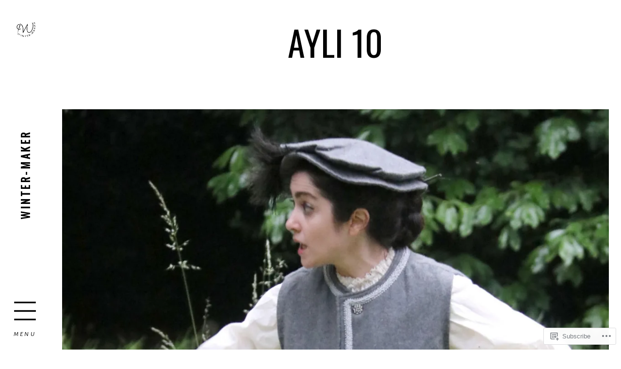

--- FILE ---
content_type: text/css;charset=utf-8
request_url: https://winter-maker.com/_static/??-eJx9jcEOwjAMQ3+Ikg2Nww6Ib+mmUAJJU7WpEH9PAQkGSNzsl9iGS3KzRsNoINUlroFigVlFGnJMZ2yufJF1IysgiGrU0uUlnodFpx1RWkPKKFQF2E/IUOzK+PO6mM84sYYmw2P7bf+FAqpjnb2Rxg/jDuwp36N72fXbcTN0XT+Mpxs/F13L&cssminify=yes
body_size: 37961
content:
p.comment-likes {
	height: 16px;
	float: none;
	width: 100%;
	clear: both;
	display: block;
	margin-left: -2px;
}

p.comment-not-liked {
	cursor: pointer;
}

p.comment-likes a.view-likers {
	text-decoration: underline;
	border: none;
}

div.comment-likes-overlay {
	color: rgb(85, 85, 85);
	position: absolute;
	font-size: 9pt;
	padding: 0;
	margin: 0;
	
	z-index: 20000;
}

div.comment-likes-overlay div.inner {
	background-color: white;
	border: 1px solid #dfdfdf;
	border-color: rgba(0, 0, 0, 0.1);
	padding: 8px;
	margin: 0;
	max-width: 310px;
	max-height: 250px;
	overflow: hidden;

	-webkit-box-shadow: 0 0 2px rgba(0, 0, 0, 0.15), 0 3px 8px rgba(0, 0, 0, 0.1);
	-moz-box-shadow: 0 0 2px rgba(0, 0, 0, 0.15), 0 3px 8px rgba(0, 0, 0, 0.1);
	box-shadow: 0 0 2px rgba(0, 0, 0, 0.15), 0 3px 8px rgba(0, 0, 0, 0.1);
}

div.comment-likes-overlay div.inner a img {
	text-decoration: none;
	height: 25px;
	width: 25px;
	margin: 2px 10px 2px 2px;
	vertical-align: middle;
}

div.comment-likes-overlay div.inner ul {
	margin: 0;
	padding: 0;
}

div.comment-likes-overlay div.inner ul li {
	float: left;
	display: inline;
	padding: 0;
	margin: 0 0 5px 0;
	
	overflow: hidden;
	white-space: nowrap;
	text-overflow: ellipsis;
}

div.comment-likes-overlay div.inner ul.single li {
	width: 100%; 
}

div.comment-likes-overlay div.inner ul.double li {
	width: 50%; 
}

div.comment-likes-overlay div.inner a,
div.comment-likes-overlay div.inner a:hover {
	text-decoration: none;
	border-bottom: none;
	background: transparent;
}

div.comment-likes-overlay div.inner ul li a span.user-name {
	color: rgb(85, 85, 85);
}

p.comment-likes span.comment-like-feedback {
	font-size: 12px;
	line-height: 1.8em;
	opacity: .8;
	float: left;
	padding: 1px 0 0 5px;
	display: block !important;
}

a.comment-like-link:hover {
	background: transparent;
}

a.comment-like-link span {
	display: none;
}

a.comment-like-link {
	outline: none;
	border: 0 !important;
	text-decoration: none !important;
	padding: 0;
	margin: 0;
	float: left;
	text-decoration: none;
	line-height: 70%;
	background: transparent;
}

a.comment-like-link:before,
div.comment-likes-overlay span.icon {
	-webkit-font-smoothing: antialiased;
	font-family: "Noticons";
	font-size: 20px;
	line-height: .9;
}

div.comment-likes-overlay span.icon {
	color: white;
	height: 100%;
	margin: 0;
	padding: 3px 0 1px 0;
}

a.comment-like-link:before {
	color: #2EA2CC;
	content: '\f408';
	width: 16px;
	display: inline-block;
}

a.comment-like-link.loading {
	-webkit-transition: opacity 2s;
	-moz-transition: opacity 2s;
	-ms-transition: opacity 2s;
	-o-transition: opacity 2s;
	transition: opacity 2s;

	opacity: 0;
}

a.comment-like-link:hover:before,
p.comment-liked a.comment-like-link:before,
p.comment-not-liked:hover a.comment-like-link:before {
	color: #f1831e;
	background: transparent;
}



div.comment-likes-overlay div .slider-nav {
	position: relative;
	clear: both;
	width: 310px;
	height: 40px;
	margin: 15px 0 -15px -12px;
	text-align: center;
	border-top: 1px solid #dfdfdf;
}

div.comment-likes-overlay div .slider-nav em {
	font-style: normal;
}

div.comment-likes-overlay div .slider-nav .prev {
	position: absolute;
	top: 0;
	left: 0;
	display: block;
	width: 40px;
	height: 40px;
	border-right: 1px solid #dfdfdf;
}

div.comment-likes-overlay div .slider-nav .noticon {
	width: 40px;
	height: 40px;
	font-size: 25px;
	line-height: 40px;
}

div.comment-likes-overlay div .slider-nav .next {
	position: absolute;
	top: 0;
	right: 0;
	display: block;
	display: block;
	width: 40px;
	height: 40px;
	border-left: 1px solid #dfdfdf;
}

div.comment-likes-overlay div .slider-nav .position {
	position: absolute;
	top: 0;
	left: 40px;
	bottom: 0;
	right: 40px;
	text-align:center;
}

div.comment-likes-overlay div .slider-nav .position div {
	display: inline;
}

div.comment-likes-overlay div .slider-nav .position em {
	display: inline-block;
	padding: 0 3px;
	font-size: 30px;
	line-height: 40px;
	color: #bbb;
	cursor: pointer;
}

div.comment-likes-overlay div .slider-nav .position .on {
	color: #1e8cbe;
}



div.comment-likes-overlay .swipe {
	overflow: hidden;
	visibility: hidden;
	position: relative;
}

div.comment-likes-overlay .swipe-wrap {
	overflow: hidden;
	position: relative;
}


div.comment-likes-overlay .swipe-wrap > div {
	float: left;
	width: 100%;
	position: relative;
}




@font-face {
  font-family: "Noticons";
  src: url(/i/noticons/./Noticons.eot?) format("embedded-opentype");
  font-weight: normal;
  font-style: normal;
}

@font-face {
  font-family: "Noticons";
  src: url("[data-uri]") format("woff"),
       url(/i/noticons/./Noticons.ttf) format("truetype"),
       url(/i/noticons/./Noticons.svg#Noticons) format("svg");
  font-weight: normal;
  font-style: normal;
}

@media screen and (-webkit-min-device-pixel-ratio:0) {
  @font-face {
    font-family: "Noticons";
    src: url(/i/noticons/./Noticons.svg#Noticons) format("svg");
  }
}




.noticon {
	font-size: 16px;
	vertical-align: top;
	text-align: center;
	-moz-transition: color .1s ease-in 0;
	-webkit-transition: color .1s ease-in 0;
	display: inline-block;
	font-family: "Noticons";
	font-style: normal;
	font-weight: normal;
	font-variant: normal;
	line-height: 1;
	text-decoration: inherit;
	text-transform: none;
	-moz-osx-font-smoothing: grayscale;
	-webkit-font-smoothing: antialiased;
	speak: none;
}




.noticon-404:before { content: "\f423"; }
.noticon-activity:before { content: "\f508"; }
.noticon-add:before { content: "\f8b3"; }
.noticon-add-media:before { content: "\f8d9"; }
.noticon-akismet:before { content: "\f8d2"; }
.noticon-anchor:before { content: "\f509"; }
.noticon-art:before { content: "\f8b4"; }
.noticon-aside:before { content: "\f101"; }
.noticon-atsign:before { content: "\f814"; }
.noticon-attachment:before { content: "\f416"; }
.noticon-audio:before { content: "\f109"; }
.noticon-automattic:before { content: "\f815"; }
.noticon-automattic-blip:before { content: "\f817"; }
.noticon-automattic-ring:before { content: "\f816"; }
.noticon-bell:before { content: "\f8d4"; }
.noticon-bold:before { content: "\f471"; }
.noticon-book:before { content: "\f444"; }
.noticon-bug:before { content: "\f50a"; }
.noticon-bullhorn:before { content: "\f8a5"; }
.noticon-bullseye:before { content: "\f8a0"; }
.noticon-cart:before { content: "\f447"; }
.noticon-category:before { content: "\f301"; }
.noticon-chat:before { content: "\f108"; }
.noticon-checkmark:before { content: "\f418"; }
.noticon-close:before { content: "\f405"; }
.noticon-close-alt:before { content: "\f406"; }
.noticon-cloud:before { content: "\f426"; }
.noticon-cloud-download:before { content: "\f440"; }
.noticon-cloud-upload:before { content: "\f441"; }
.noticon-code:before { content: "\f462"; }
.noticon-codepen:before { content: "\f216"; }
.noticon-cog:before { content: "\f445"; }
.noticon-collapse:before { content: "\f432"; }
.noticon-colors:before { content: "\f8a7"; }
.noticon-comment:before { content: "\f300"; }
.noticon-compact:before { content: "\f807"; }
.noticon-day:before { content: "\f305"; }
.noticon-digg:before { content: "\f221"; }
.noticon-document:before { content: "\f443"; }
.noticon-dot:before { content: "\f428"; }
.noticon-downarrow:before { content: "\f502"; }
.noticon-download:before { content: "\f50b"; }
.noticon-draggable:before { content: "\f436"; }
.noticon-dribbble:before { content: "\f201"; }
.noticon-dropbox:before { content: "\f225"; }
.noticon-dropdown:before { content: "\f433"; }
.noticon-dropdown-left:before { content: "\f434"; }
.noticon-edit:before { content: "\f411"; }
.noticon-ellipsis:before { content: "\f476"; }
.noticon-eventbrite:before { content: "\f8a6"; }
.noticon-expand:before { content: "\f431"; }
.noticon-external:before { content: "\f442"; }
.noticon-facebook:before { content: "\f203"; }
.noticon-facebook-alt:before { content: "\f204"; }
.noticon-fastforward:before { content: "\f458"; }
.noticon-features:before { content: "\f8a8"; }
.noticon-feed:before { content: "\f413"; }
.noticon-flag:before { content: "\f468"; }
.noticon-flickr:before { content: "\f211"; }
.noticon-follow:before { content: "\f801"; }
.noticon-following:before { content: "\f803"; }
.noticon-fonts:before { content: "\f8b5"; }
.noticon-foursquare:before { content: "\f226"; }
.noticon-fullscreen:before { content: "\f474"; }
.noticon-gallery:before { content: "\f103"; }
.noticon-ghost:before { content: "\f8d5"; }
.noticon-gift:before { content: "\f8a4"; }
.noticon-github:before { content: "\f200"; }
.noticon-googleplus:before { content: "\f206"; }
.noticon-googleplus-alt:before { content: "\f218"; }
.noticon-gravatar:before { content: "\f8d0"; }
.noticon-gridview:before { content: "\f808"; }
.noticon-handset:before { content: "\f50c"; }
.noticon-heart:before { content: "\f461"; }
.noticon-help:before { content: "\f457"; }
.noticon-hide:before { content: "\f404"; }
.noticon-hierarchy:before { content: "\f505"; }
.noticon-home:before { content: "\f409"; }
.noticon-horizon:before { content: "\f8d8"; }
.noticon-image:before { content: "\f102"; }
.noticon-info:before { content: "\f455"; }
.noticon-instagram:before { content: "\f215"; }
.noticon-italic:before { content: "\f472"; }
.noticon-jetpack:before { content: "\f8d3"; }
.noticon-key:before { content: "\f427"; }
.noticon-layouts:before { content: "\f8a9"; }
.noticon-leftarrow:before { content: "\f503"; }
.noticon-lightbulb:before { content: "\f8a1"; }
.noticon-link:before { content: "\f107"; }
.noticon-linkedin:before { content: "\f207"; }
.noticon-linkedin-alt:before { content: "\f208"; }
.noticon-localization:before { content: "\f8b2"; }
.noticon-location:before { content: "\f417"; }
.noticon-lock:before { content: "\f470"; }
.noticon-mail:before { content: "\f410"; }
.noticon-maximize:before { content: "\f422"; }
.noticon-medium:before { content: "\f8d6"; }
.noticon-menu:before { content: "\f419"; }
.noticon-microphone:before { content: "\f50d"; }
.noticon-milestone:before { content: "\f806"; }
.noticon-minimize:before { content: "\f421"; }
.noticon-minus:before { content: "\f50e"; }
.noticon-month:before { content: "\f307"; }
.noticon-move:before { content: "\f50f"; }
.noticon-next:before { content: "\f429"; }
.noticon-notice:before { content: "\f456"; }
.noticon-notification:before { content: "\f800"; }
.noticon-paintbrush:before { content: "\f506"; }
.noticon-path:before { content: "\f219"; }
.noticon-pause:before { content: "\f448"; }
.noticon-phone:before { content: "\f437"; }
.noticon-picture:before { content: "\f473"; }
.noticon-pinned:before { content: "\f308"; }
.noticon-pinterest:before { content: "\f209"; }
.noticon-pinterest-alt:before { content: "\f210"; }
.noticon-play:before { content: "\f452"; }
.noticon-plugin:before { content: "\f439"; }
.noticon-plus:before { content: "\f510"; }
.noticon-pocket:before { content: "\f224"; }
.noticon-polldaddy:before { content: "\f217"; }
.noticon-portfolio:before { content: "\f460"; }
.noticon-previous:before { content: "\f430"; }
.noticon-price:before { content: "\f8b0"; }
.noticon-print:before { content: "\f469"; }
.noticon-promoted:before { content: "\f812"; }
.noticon-quote:before { content: "\f106"; }
.noticon-rating-empty:before { content: "\f511"; }
.noticon-rating-full:before { content: "\f512"; }
.noticon-rating-half:before { content: "\f513"; }
.noticon-reader:before { content: "\f8a2"; }
.noticon-reader-alt:before { content: "\f8a3"; }
.noticon-reblog:before { content: "\f805"; }
.noticon-reddit:before { content: "\f222"; }
.noticon-refresh:before { content: "\f420"; }
.noticon-reply:before { content: "\f412"; }
.noticon-reply-alt:before { content: "\f466"; }
.noticon-reply-single:before { content: "\f467"; }
.noticon-rewind:before { content: "\f459"; }
.noticon-rightarrow:before { content: "\f501"; }
.noticon-search:before { content: "\f400"; }
.noticon-send-to-phone:before { content: "\f438"; }
.noticon-send-to-tablet:before { content: "\f454"; }
.noticon-share:before { content: "\f415"; }
.noticon-show:before { content: "\f403"; }
.noticon-shuffle:before { content: "\f514"; }
.noticon-sitemap:before { content: "\f507"; }
.noticon-skip-ahead:before { content: "\f451"; }
.noticon-skip-back:before { content: "\f450"; }
.noticon-skype:before { content: "\f220"; }
.noticon-spam:before { content: "\f424"; }
.noticon-spike:before { content: "\f811"; }
.noticon-spotify:before { content: "\f515"; }
.noticon-squarespace:before { content: "\f8d7"; }
.noticon-standard:before { content: "\f100"; }
.noticon-star:before { content: "\f408"; }
.noticon-status:before { content: "\f105"; }
.noticon-stop:before { content: "\f449"; }
.noticon-stumbleupon:before { content: "\f223"; }
.noticon-subscribe:before { content: "\f463"; }
.noticon-subscribed:before { content: "\f465"; }
.noticon-summary:before { content: "\f425"; }
.noticon-tablet:before { content: "\f453"; }
.noticon-tag:before { content: "\f302"; }
.noticon-time:before { content: "\f303"; }
.noticon-title:before { content: "\f8b6"; }
.noticon-top:before { content: "\f435"; }
.noticon-trapper:before { content: "\f810"; }
.noticon-trash:before { content: "\f407"; }
.noticon-trophy:before { content: "\f804"; }
.noticon-tumblr:before { content: "\f214"; }
.noticon-twitch:before { content: "\f516"; }
.noticon-twitter:before { content: "\f202"; }
.noticon-types:before { content: "\f8b1"; }
.noticon-unapprove:before { content: "\f446"; }
.noticon-unfollow:before { content: "\f802"; }
.noticon-unsubscribe:before { content: "\f464"; }
.noticon-unzoom:before { content: "\f401"; }
.noticon-uparrow:before { content: "\f500"; }
.noticon-user:before { content: "\f304"; }
.noticon-vaultpress:before { content: "\f8d1"; }
.noticon-video:before { content: "\f104"; }
.noticon-videocamera:before { content: "\f517"; }
.noticon-vimeo:before { content: "\f212"; }
.noticon-warning:before { content: "\f414"; }
.noticon-website:before { content: "\f475"; }
.noticon-week:before { content: "\f306"; }
.noticon-wordads:before { content: "\f813"; }
.noticon-wordpress:before { content: "\f205"; }
.noticon-xpost:before { content: "\f504"; }
.noticon-youtube:before { content: "\f213"; }
.noticon-zoom:before { content: "\f402"; }




.noticon-like:before { content: "\f408"; }





html {
	box-sizing: border-box;
	-webkit-text-size-adjust: 100%;
	    -ms-text-size-adjust: 100%;
	        text-size-adjust: 100%;
	-ms-overflow-style: scrollbar;
}

body {
	background-color: #f2f2f2;
	margin: 0;
}
body:after {
	content: "";
	display: block;
	clear: both;
}

*,
:after,
:before {
	box-sizing: inherit;
}

:focus:not(:focus-visible),
[tabindex="-1"]:focus {
	outline: none;
}

article,
aside,
details,
figcaption,
figure,
footer,
header,
hgroup,
main,
nav,
section,
summary {
	display: block;
}

audio,
canvas,
video {
	display: inline-block;
}

embed,
iframe,
object {
	max-width: 100%;
}

a:focus,
button:focus {
	outline: thin dotted;
}

a:active,
a:hover,
button:active,
button:hover {
	outline: none;
}

a {
	background-color: transparent;
}

b,
strong {
	font-weight: bolder;
}

hr {
	box-sizing: content-box;
	height: 0;
	clear: both;
}

code,
kbd,
pre,
samp,
tt,
var {
	font-family: "andale mono","monotype.com","lucida console",monospace;
	font-size: 0.9em;
}

q {
	background: hsla(0,0%,50%,0.25);
	padding: 0.25em 0.5em;
}

small,
sub,
sup {
	font-size: 12.75px;
	font-size: 0.79688rem;
	line-height: 1.75;
}

sub,
sup {
	line-height: 0;
	position: relative;
	vertical-align: baseline;
}

sup {
	top: -0.5em;
}

sub {
	bottom: -0.25em;
}

img {
	position: relative;
	max-width: 100%;
	height: auto;
	border: 0;
	font-family: "Source Serif Pro",Georgia,serif;
	font-size: 12.75px;
	font-size: 0.79688rem;
	line-height: 1.75;
}

fieldset {
	margin: 0 0 1.5rem 0;
	padding: 1.5rem 1.5rem;
}

legend {
	border: 0;
	padding: 0;
}

button,
input,
select,
textarea {
	font: inherit;
}

[type=button],
[type=reset],
[type=submit],
button {
	-webkit-appearance: button;
	   -moz-appearance: button;
	        appearance: button;
	cursor: pointer;
}

button[disabled],
html input[disabled] {
	cursor: not-allowed;
}

[type=checkbox],
[type=radio] {
	padding: 0;
}

[type=number]::-webkit-inner-spin-button,
[type=number]::-webkit-outer-spin-button {
	height: auto;
}

.searchfield:focus::-webkit-input-placeholder,
[type=search]:focus::-webkit-input-placeholder {
	opacity: 0;
}
.device-click .searchfield:focus::-webkit-input-placeholder,
.device-click [type=search]:focus::-webkit-input-placeholder {
	transition: opacity 0.5s ease 0.5s;
}

::-webkit-file-upload-button {
	-webkit-appearance: button;
	        appearance: button;
	font: inherit;
}

::-moz-focus-inner {
	border: 0;
	padding: 0;
}

textarea {
	overflow: auto;
	vertical-align: top;
}

::-moz-selection {
	background: #626e7a;
	color: #ffffff;
}

::selection {
	background: #626e7a;
	color: #ffffff;
}

address {
	margin-bottom: 1.5rem;
}

abbr,
acronym {
	border-bottom: thin dotted;
	cursor: help;
}

.svg-defs {
	display: none;
}

svg.icon {
	color: currentColor;
	fill: currentColor;
}

svg path {
	color: inherit;
}

@-ms-viewport {
	width: device-width;
}

@media (prefers-reduced-motion: reduce) {
	* {
		animation: none !important;
		transition: none !important;
	}
}


body,
html {
	font-size: 17px;
	font-size: 1.0625rem;
	line-height: 1.75;
	font-weight: normal;
	font-family: "Source Serif Pro",Georgia,serif;
	color: #333333;
	direction: ltr;
	-webkit-font-feature-settings: "kern" 1,"liga" 1,"clig" 1;
	        font-feature-settings: "kern" 1,"liga" 1,"clig" 1;
	-webkit-font-variant-ligatures: no-discretionary-ligatures;
	        font-variant-ligatures: no-discretionary-ligatures;
	unicode-bidi: normal;
}

h1,
h2,
h3,
h4,
h5,
h6 {
	color: #000000;
	font-family: "Source Serif Pro",Georgia,serif;
	font-weight: normal;
}
h1 a,
h2 a,
h3 a,
h4 a,
h5 a,
h6 a {
	color: #000000;
}
h1 a:focus,
h1 a:hover,
h2 a:focus,
h2 a:hover,
h3 a:focus,
h3 a:hover,
h4 a:focus,
h4 a:hover,
h5 a:focus,
h5 a:hover,
h6 a:focus,
h6 a:hover {
	text-decoration: underline;
}

h1,
h2,
h3 {
	overflow-wrap: break-word;
	word-wrap: break-word;
	-webkit-font-feature-settings: "kern" 1,"liga" 1,"clig" 1,"swsh" 1;
	        font-feature-settings: "kern" 1,"liga" 1,"clig" 1,"swsh" 1;
}

h1 {
	font-size: 55.25px;
	font-size: 3.45312rem;
}

h1,
h2 {
	line-height: 1.25;
}

h2 {
	font-size: 42.5px;
	font-size: 2.65625rem;
}

h3 {
	font-size: 29.75px;
	font-size: 1.85938rem;
}

h3,
h4 {
	line-height: 1.5;
}

h4 {
	font-size: 21.25px;
	font-size: 1.32812rem;
}

h4,
h5,
h6 {
	font-weight: bold;
}

h5,
h6 {
	font-size: 17px;
	font-size: 1.0625rem;
	line-height: 1.75;
}

hr {
	border: none;
	border-bottom: 1px solid gray;
}

pre {
	background: #1a1a1a;
	color: #2ecc71;
	padding: 1.5rem 1.5rem;
	overflow: auto;
	display: block;
	word-wrap: normal;
	white-space: pre;
	-moz-tab-size: 4;
	  -o-tab-size: 4;
	     tab-size: 4;
}
pre.compress {
	max-height: 22.5rem;
}


h1,
h2,
h3,
h4,
h5,
h6 {
	margin: 0 0 1.2rem 0;
}

hr {
	margin: 3rem auto;
}

p {
	margin: 0 0 1.2rem 0;
}

pre {
	margin: 3rem 0;
}


input.radio {
	margin-right: 0.5em;
	margin-left: auto;
}

.woocommerce #coupon_code,
.woocommerce #respond input#submit,
.woocommerce a.button,
.woocommerce button.button,
.woocommerce input.button,
input.settings-input,
input.text,
input[type=date],
input[type=datetime-local],
input[type=email],
input[type=month],
input[type=number],
input[type=password],
input[type=search],
input[type=tel],
input[type=text],
input[type=time],
input[type=url],
input[type=week],
select,
textarea {
	padding: 0.75rem 1.5rem;
	margin-bottom: 1.5rem;
	line-height: 1.5rem;
	min-height: 1.5rem;
	width: 100%;
	border-radius: 0;
	background-color: #fcfcfc;
	border: 1px solid #b3b3b3;
	border-width: 0 0 1px 0;
}
.device-click .woocommerce #coupon_code,
.device-click .woocommerce #respond input#submit,
.device-click .woocommerce a.button,
.device-click .woocommerce button.button,
.device-click .woocommerce input.button,
.device-click input.settings-input,
.device-click input.text,
.device-click input[type=date],
.device-click input[type=datetime-local],
.device-click input[type=email],
.device-click input[type=month],
.device-click input[type=number],
.device-click input[type=password],
.device-click input[type=search],
.device-click input[type=tel],
.device-click input[type=text],
.device-click input[type=time],
.device-click input[type=url],
.device-click input[type=week],
.device-click select,
.device-click textarea,
.woocommerce #respond .device-click input#submit,
.woocommerce .device-click #coupon_code,
.woocommerce .device-click a.button,
.woocommerce .device-click button.button,
.woocommerce .device-click input.button {
	transition: all 0.15s ease-in-out;
}
.woocommerce #coupon_code:hover,
.woocommerce #respond input#submit:hover,
.woocommerce a.button:hover,
.woocommerce button.button:hover,
.woocommerce input.button:hover,
input.settings-input:hover,
input.text:hover,
input[type=date]:hover,
input[type=datetime-local]:hover,
input[type=email]:hover,
input[type=month]:hover,
input[type=number]:hover,
input[type=password]:hover,
input[type=search]:hover,
input[type=tel]:hover,
input[type=text]:hover,
input[type=time]:hover,
input[type=url]:hover,
input[type=week]:hover,
select:hover,
textarea:hover {
	border-color: #000000;
}
.woocommerce #coupon_code:focus,
.woocommerce #respond input#submit:focus,
.woocommerce a.button:focus,
.woocommerce button.button:focus,
.woocommerce input.button:focus,
input.settings-input:focus,
input.text:focus,
input[type=date]:focus,
input[type=datetime-local]:focus,
input[type=email]:focus,
input[type=month]:focus,
input[type=number]:focus,
input[type=password]:focus,
input[type=search]:focus,
input[type=tel]:focus,
input[type=text]:focus,
input[type=time]:focus,
input[type=url]:focus,
input[type=week]:focus,
select:focus,
textarea:focus {
	outline: none;
	border-color: #000000;
	background-color: #ffffff;
	color: #1a1a1a;
}
.woocommerce #coupon_code::-webkit-input-placeholder,
.woocommerce #respond input#submit::-webkit-input-placeholder,
.woocommerce a.button::-webkit-input-placeholder,
.woocommerce button.button::-webkit-input-placeholder,
.woocommerce input.button::-webkit-input-placeholder,
input.settings-input::-webkit-input-placeholder,
input.text::-webkit-input-placeholder,
input[type=date]::-webkit-input-placeholder,
input[type=datetime-local]::-webkit-input-placeholder,
input[type=email]::-webkit-input-placeholder,
input[type=month]::-webkit-input-placeholder,
input[type=number]::-webkit-input-placeholder,
input[type=password]::-webkit-input-placeholder,
input[type=search]::-webkit-input-placeholder,
input[type=tel]::-webkit-input-placeholder,
input[type=text]::-webkit-input-placeholder,
input[type=time]::-webkit-input-placeholder,
input[type=url]::-webkit-input-placeholder,
input[type=week]::-webkit-input-placeholder,
select::-webkit-input-placeholder,
textarea::-webkit-input-placeholder {
	color: rgba(51,51,51,0.5);
}
.woocommerce #coupon_code::-moz-placeholder,
.woocommerce #respond input#submit::-moz-placeholder,
.woocommerce a.button::-moz-placeholder,
.woocommerce button.button::-moz-placeholder,
.woocommerce input.button::-moz-placeholder,
input.settings-input::-moz-placeholder,
input.text::-moz-placeholder,
input[type=date]::-moz-placeholder,
input[type=datetime-local]::-moz-placeholder,
input[type=email]::-moz-placeholder,
input[type=month]::-moz-placeholder,
input[type=number]::-moz-placeholder,
input[type=password]::-moz-placeholder,
input[type=search]::-moz-placeholder,
input[type=tel]::-moz-placeholder,
input[type=text]::-moz-placeholder,
input[type=time]::-moz-placeholder,
input[type=url]::-moz-placeholder,
input[type=week]::-moz-placeholder,
select::-moz-placeholder,
textarea::-moz-placeholder {
	color: rgba(51,51,51,0.5);
}
.woocommerce #coupon_code:-ms-input-placeholder,
.woocommerce #respond input#submit:-ms-input-placeholder,
.woocommerce a.button:-ms-input-placeholder,
.woocommerce button.button:-ms-input-placeholder,
.woocommerce input.button:-ms-input-placeholder,
input.settings-input:-ms-input-placeholder,
input.text:-ms-input-placeholder,
input[type=date]:-ms-input-placeholder,
input[type=datetime-local]:-ms-input-placeholder,
input[type=email]:-ms-input-placeholder,
input[type=month]:-ms-input-placeholder,
input[type=number]:-ms-input-placeholder,
input[type=password]:-ms-input-placeholder,
input[type=search]:-ms-input-placeholder,
input[type=tel]:-ms-input-placeholder,
input[type=text]:-ms-input-placeholder,
input[type=time]:-ms-input-placeholder,
input[type=url]:-ms-input-placeholder,
input[type=week]:-ms-input-placeholder,
select:-ms-input-placeholder,
textarea:-ms-input-placeholder {
	color: rgba(51,51,51,0.5);
}
.woocommerce #coupon_code:-moz-placeholder,
.woocommerce #respond input#submit:-moz-placeholder,
.woocommerce a.button:-moz-placeholder,
.woocommerce button.button:-moz-placeholder,
.woocommerce input.button:-moz-placeholder,
input.settings-input:-moz-placeholder,
input.text:-moz-placeholder,
input[type=date]:-moz-placeholder,
input[type=datetime-local]:-moz-placeholder,
input[type=email]:-moz-placeholder,
input[type=month]:-moz-placeholder,
input[type=number]:-moz-placeholder,
input[type=password]:-moz-placeholder,
input[type=search]:-moz-placeholder,
input[type=tel]:-moz-placeholder,
input[type=text]:-moz-placeholder,
input[type=time]:-moz-placeholder,
input[type=url]:-moz-placeholder,
input[type=week]:-moz-placeholder,
select:-moz-placeholder,
textarea:-moz-placeholder {
	color: rgba(51,51,51,0.5);
}
.woocommerce #coupon_code:placeholder,
.woocommerce #respond input#submit:placeholder,
.woocommerce a.button:placeholder,
.woocommerce button.button:placeholder,
.woocommerce input.button:placeholder,
input.settings-input:placeholder,
input.text:placeholder,
input[type=date]:placeholder,
input[type=datetime-local]:placeholder,
input[type=email]:placeholder,
input[type=month]:placeholder,
input[type=number]:placeholder,
input[type=password]:placeholder,
input[type=search]:placeholder,
input[type=tel]:placeholder,
input[type=text]:placeholder,
input[type=time]:placeholder,
input[type=url]:placeholder,
input[type=week]:placeholder,
select:placeholder,
textarea:placeholder {
	color: rgba(51,51,51,0.5);
}

select {
	height: calc(3rem + 2px);
}
select:hover {
	cursor: pointer;
}

textarea {
	width: 100%;
	min-height: 15rem;
	margin-bottom: 1.5rem;
}

a.button,
button,
input[type=submit] {
	-webkit-appearance: none;
	   -moz-appearance: none;
	        appearance: none;
	background: #626e7a;
	color: #ffffff;
	display: inline-block;
	font-weight: bold;
	text-decoration: none;
	padding: 0.75rem 3rem;
	text-align: center;
	border: none;
	font-size: 17px;
	font-size: 1.0625rem;
	font-size: 12.75px;
	font-size: 0.79688rem;
	line-height: 1.75;
	text-transform: uppercase;
	letter-spacing: 0.25em;
	font-style: italic;
	font-weight: normal;
}
.device-click a.button,
.device-click button,
.device-click input[type=submit] {
	transition: all 0.15s ease-in-out;
}
a.button:focus,
a.button:hover,
button:focus,
button:hover,
input[type=submit]:focus,
input[type=submit]:hover {
	background: #404850;
	color: #ffffff;
	text-decoration: none;
}

label {
	display: block;
	font-weight: bold;
}
label em {
	opacity: 0.6;
}
label:focus,
label:hover {
	cursor: pointer;
}

legend {
	font-size: 12.75px;
	font-size: 0.79688rem;
	line-height: 1.75;
	padding: 0 1.5rem;
	text-transform: uppercase;
	font-weight: bold;
	letter-spacing: 0.25em;
}

fieldset {
	border: 1px solid #b3b3b3;
}
fieldset ul.radio {
	margin: 0;
}


ol,
ul {
	margin: 0 0 1.5rem 0;
	padding: 0 0 0 1.5rem;
}
ol li + li,
ol ol,
ol ul,
ul li + li,
ul ol,
ul ul {
	margin-top: 0.375rem;
	margin-bottom: 0;
}

ul {
	list-style: disc;
}

ol {
	list-style: decimal;
}

dl dt {
	font-weight: bold;
}

dl dd {
	margin: 0 1.5rem 1.5rem 1.5rem;
}
blockquote {
	padding: 0 1.5rem;
	margin: 3rem 0;
	overflow: hidden;
	font-family: "Source Serif Pro",Georgia,serif;
	font-style: italic;
}
blockquote p:last-of-type {
	margin-bottom: 0;
}
blockquote cite,
blockquote small {
	font-size: 17px;
	font-size: 1.0625rem;
	line-height: 1.75;
	font-weight: normal;
	letter-spacing: 0.05em;
	font-style: normal;
}
blockquote cite:before,
blockquote small:before {
	content: "\2014\00a0";
}
blockquote blockquote {
	margin: 1.5rem 0;
	padding: 1.5rem 1.5rem;
	border: 1px solid rgba(0,0,0,0.05);
}
table {
	border-collapse: collapse;
	border-spacing: 0;
	margin-bottom: 3rem;
	margin-top: 3rem;
	width: 100%;
}
table th {
	color: #000000;
	border-bottom: 1px solid gray;
}
table caption,
table th {
	font-size: 12.75px;
	font-size: 0.79688rem;
	line-height: 1.75;
	text-transform: uppercase;
	letter-spacing: 0.25em;
	font-style: italic;
	font-weight: normal;
	padding: 0.75rem 1.5rem;
	text-align: left;
	font-weight: bold;
}
table td {
	padding: 0.75rem 1.5rem;
	border-bottom: 1px solid hsla(0,0%,50%,0.4);
	vertical-align: top;
}
table tr:last-child td {
	border: none;
}



@keyframes fade-in {
	0% {
		opacity: 0;
	}
	to {
		opacity: 1;
	}
}



.akismet_comment_form_privacy_notice {
	font-size: 12.75px;
	font-size: 0.79688rem;
	line-height: 1.75;
	text-transform: uppercase;
	letter-spacing: 0.25em;
	font-style: italic;
	font-weight: normal;
}


img#wpstats {
	position: absolute;
	left: -100px;
	bottom: 100px;
	width: 10px;
	height: 10px;
}

.jetpack-video-wrapper {
	width: 100%;
	margin: 3rem 0;
}
.jetpack-video-wrapper iframe {
	max-width: 100%;
}

.tiled-gallery {
	margin: 3rem 0;
}

main #jp-post-flair,
main div#jp-relatedposts,
main div.pd-rating,
main div.sharedaddy {
	clear: both;
	margin: 0 0 3rem 0;
	padding: 0;
}

main div#jp-relatedposts h3.jp-relatedposts-headline em,
main div#jp-relatedposts h3.sd-title,
main div.pd-rating h3.jp-relatedposts-headline em,
main div.pd-rating h3.sd-title,
main div.sharedaddy h3.jp-relatedposts-headline em,
main div.sharedaddy h3.sd-title {
	font-size: 12.75px;
	font-size: 0.79688rem;
	line-height: 1.75;
	text-transform: uppercase;
	letter-spacing: 0.25em;
	font-style: italic;
	font-weight: normal;
	font-family: "Source Serif Pro",Georgia,serif;
	margin: 0 0 0.75rem 0;
	display: block;
	font-weight: bold;
	text-align: center;
	font-style: normal;
}

main div#jp-relatedposts,
main div#jp-relatedposts h3.jp-relatedposts-headline em:before,
main div#jp-relatedposts h3.sd-title:before,
main div.pd-rating h3.jp-relatedposts-headline em:before,
main div.pd-rating h3.sd-title:before,
main div.sharedaddy h3.jp-relatedposts-headline em:before,
main div.sharedaddy h3.sd-title:before {
	display: none;
}

#jp-relatedposts .jp-relatedposts-items {
	display: flex;
	justify-content: space-between;
}
#jp-relatedposts .jp-relatedposts-items .jp-relatedposts-post {
	width: 23%;
}

#jp-relatedposts .jp-relatedposts-post-a {
	display: block;
}
#jp-relatedposts .jp-relatedposts-post-a img {
	display: block;
	margin: 0 auto 0.75rem auto;
}

#jp-relatedposts .jp-relatedposts-post-title {
	font-size: 17px;
	font-size: 1.0625rem;
}

#jp-relatedposts .jp-relatedposts-post-excerpt {
	display: none;
}

#jp-relatedposts .jp-relatedposts-post-context,
#jp-relatedposts .jp-relatedposts-post-date {
	font-size: 12.75px;
	font-size: 0.79688rem;
	line-height: 1.75;
	text-transform: uppercase;
	letter-spacing: 0.25em;
	font-style: italic;
	font-weight: normal;
	margin: 0;
}

.infinite-scroll .pagination {
	display: none;
}

.infinite-scroll #infinite-handle {
	clear: both;
	margin-bottom: 1.5rem;
	text-align: center;
}
.infinite-scroll #infinite-handle span {
	display: block;
	width: 100%;
	background: transparent;
	padding: 0;
}
.infinite-scroll #infinite-handle button {
	width: 100%;
	border-radius: 0;
	padding: 1.5rem 3rem;
}

.infinite-scroll .infinite-loader {
	clear: both;
	display: block;
	color: #000000;
}
.infinite-scroll .infinite-loader .spinner {
	margin: 0 auto;
	left: 0 !important;
}

.infinite-scroll #infinite-footer {
	position: fixed;
	bottom: -50px;
	left: 0;
	width: 100%;
	z-index: 50;
}
.infinite-scroll #infinite-footer .blog-credits,
.infinite-scroll #infinite-footer .blog-info {
	text-overflow: ellipsis;
	white-space: nowrap;
	font-size: 12.75px;
	font-size: 0.79688rem;
	line-height: 2rem;
}
.infinite-scroll #infinite-footer .blog-credits a,
.infinite-scroll #infinite-footer .blog-info a {
	text-decoration: none;
}
.infinite-scroll #infinite-footer .blog-credits a:focus,
.infinite-scroll #infinite-footer .blog-credits a:hover,
.infinite-scroll #infinite-footer .blog-info a:focus,
.infinite-scroll #infinite-footer .blog-info a:hover {
	color: #444444;
	text-decoration: underline;
}
.infinite-scroll #infinite-footer .container {
	background: #ffffff;
	margin: 0 auto;
	overflow: hidden;
	padding: 0 1rem;
	width: 780px;
	box-shadow: 0 0 2px rgba(0,0,0,0.2);
	border-radius: 0 0 0 0;
}
.infinite-scroll #infinite-footer .blog-info {
	float: left;
	overflow: hidden;
	text-align: left;
	width: 40%;
}
.infinite-scroll #infinite-footer .blog-info a {
	color: #1a1a1a;
	font-weight: bold;
}
.infinite-scroll #infinite-footer .blog-credits {
	float: right;
	width: 60%;
	color: #b3b3b3;
	text-align: right;
}
.infinite-scroll #infinite-footer .blog-credits a {
	color: #666666;
}

.infinite-scroll.infinity-end.neverending #infinite-footer,
.infinite-scroll.neverending footer#footer {
	display: none;
}

.infinite-scroll.infinity-end.neverending footer#footer {
	display: block;
}

div.jetpack-testimonial-shortcode {
	margin-bottom: 3rem;
}
div.jetpack-testimonial-shortcode:after {
	content: "";
	display: block;
	clear: both;
}
div.jetpack-testimonial-shortcode .testimonial-entry {
	margin: 0;
	padding: 1.5rem 1.5rem;
}
div.jetpack-testimonial-shortcode .testimonial-entry-content {
	margin: 0 0 0.75rem 0;
}
div.jetpack-testimonial-shortcode .testimonial-entry-title {
	display: inline-block;
}
div.jetpack-testimonial-shortcode .testimonial-featured-image {
	float: left;
}
div.jetpack-testimonial-shortcode .testimonial-featured-image img {
	max-height: 1.5rem;
	width: auto;
	margin-right: 1rem;
	margin-left: 0;
}
div.jetpack-testimonial-shortcode.column-2 .testimonial-entry {
	width: 50%;
}
div.jetpack-testimonial-shortcode.column-2 .testimonial-entry:nth-of-type(odd) {
	clear: both;
}
div.jetpack-testimonial-shortcode.column-3 .testimonial-entry {
	width: 33.3%;
}
div.jetpack-testimonial-shortcode.column-3 .testimonial-entry:nth-of-type(3n+1) {
	clear: both;
}
div.jetpack-testimonial-shortcode.column-4 .testimonial-entry {
	width: 25%;
}
div.jetpack-testimonial-shortcode.column-4 .testimonial-entry:nth-of-type(4n+1) {
	clear: both;
}
@media only screen and (max-width: 600px) {
	div.jetpack-testimonial-shortcode.column-2 .testimonial-entry,
	div.jetpack-testimonial-shortcode.column-3 .testimonial-entry,
	div.jetpack-testimonial-shortcode.column-4 .testimonial-entry {
		width: 100%;
	}
}

.entry-breadcrumbs {
	margin-bottom: 0.75rem;
}
.entry-breadcrumbs > a,
.entry-breadcrumbs > span {
	display: inline-block;
}
.entry-breadcrumbs a {
	font-weight: bold;
	margin-right: 1.5em;
	position: relative;
}
.entry-breadcrumbs a:focus,
.entry-breadcrumbs a:hover {
	text-decoration: none;
}
.entry-breadcrumbs a:after {
	position: absolute;
	border: 0.4em solid transparent;
	content: "";
	right: -0.8em;
	top: 50%;
	margin-top: -0.4em;
	border-right-width: 0;
	border-left-width: 0.4em;
	border-right-color: transparent;
	border-left-color: #666666;
	right: -0.75em;
	left: auto;
}

form.contact-form div label.grunion-checkbox-multiple-label,
form.contact-form div label.grunion-radio-label {
	font-weight: normal;
}
form.contact-form div label.grunion-checkbox-multiple-label input,
form.contact-form div label.grunion-radio-label input {
	margin-bottom: 0;
}
form.contact-form div label.grunion-checkbox-multiple-label:last-of-type,
form.contact-form div label.grunion-radio-label:last-of-type {
	margin-bottom: 1.5rem;
}

form.contact-form div.clear-form {
	display: none;
}

body #eu-cookie-law {
	padding: 0.75rem 1.5rem;
	font-size: 12.75px;
	font-size: 0.79688rem;
	line-height: 1.75;
}
body #eu-cookie-law.negative input,
body #eu-cookie-law.positive input {
	background: #626e7a;
	color: #ffffff;
	display: inline-block;
	font-weight: bold;
	text-decoration: none;
	padding: 0.75rem 3rem;
	text-align: center;
	border: none;
	font-size: 12.75px;
	font-size: 0.79688rem;
	line-height: 1.75;
	text-transform: uppercase;
	letter-spacing: 0.25em;
	font-style: italic;
	font-weight: normal;
}
.device-click body #eu-cookie-law.negative input,
.device-click body #eu-cookie-law.positive input {
	transition: all 0.15s ease-in-out;
}
body #eu-cookie-law.negative input:focus,
body #eu-cookie-law.negative input:hover,
body #eu-cookie-law.positive input:focus,
body #eu-cookie-law.positive input:hover {
	background: #404850;
	color: #ffffff;
	text-decoration: none;
}

body .widgets-list-layout img.widgets-list-layout-blavatar {
	max-width: 100%;
}

body .jetpack-social-navigation ul {
	margin-bottom: 1.5rem;
}


.woocommerce h1 {
	font-weight: bold;
}

.woocommerce h2,
.woocommerce h3 {
	font-size: 17px;
	font-size: 1.0625rem;
	line-height: 1.75;
	text-transform: uppercase;
	letter-spacing: 0.25em;
	font-style: italic;
	font-weight: normal;
	font-weight: bold;
}

.woocommerce .woocommerce-breadcrumb a {
	font-weight: bold;
}

.woocommerce .woocommerce-MyAccount-navigation-link.is-active {
	font-weight: bold;
	text-decoration: underline;
}

.woocommerce span.onsale {
	z-index: 1;
}

.woocommerce .product_meta {
	font-size: 12.75px;
	font-size: 0.79688rem;
	line-height: 1.75;
	text-transform: uppercase;
	letter-spacing: 0.25em;
	font-style: italic;
	font-weight: normal;
}

.woocommerce .quantity .qty {
	width: 5em;
}

.woocommerce #respond input#submit,
.woocommerce a.button,
.woocommerce button.button,
.woocommerce input.button {
	padding: 0.75rem 1.5rem;
	margin-bottom: 1.5rem;
	line-height: 1.5rem;
	width: auto;
	background: #e6e6e6;
	color: #000000;
	display: inline-block;
	font-weight: bold;
	text-decoration: none;
	padding: 0.75rem 3rem;
	text-align: center;
	border: none;
	font-size: 17px;
	font-size: 1.0625rem;
	font-size: 12.75px;
	font-size: 0.79688rem;
	line-height: 1.75;
	text-transform: uppercase;
	letter-spacing: 0.25em;
	font-style: italic;
	font-weight: normal;
}
.device-click .woocommerce #respond input#submit,
.device-click .woocommerce a.button,
.device-click .woocommerce button.button,
.device-click .woocommerce input.button {
	transition: all 0.15s ease-in-out;
}
.woocommerce #respond input#submit:focus,
.woocommerce #respond input#submit:hover,
.woocommerce a.button:focus,
.woocommerce a.button:hover,
.woocommerce button.button:focus,
.woocommerce button.button:hover,
.woocommerce input.button:focus,
.woocommerce input.button:hover {
	background: #bfbfbf;
	color: #000000;
	text-decoration: none;
}
.woocommerce #respond input#submit.alt,
.woocommerce a.button.alt,
.woocommerce button.button.alt,
.woocommerce input.button.alt {
	background: #626e7a;
	color: #ffffff;
	display: inline-block;
	font-weight: bold;
	text-decoration: none;
	padding: 0.75rem 3rem;
	text-align: center;
	border: none;
	font-size: 21.25px;
	font-size: 1.32812rem;
	line-height: 1.5;
	font-size: 12.75px;
	font-size: 0.79688rem;
	line-height: 1.75;
	text-transform: uppercase;
	letter-spacing: 0.25em;
	font-style: italic;
	font-weight: normal;
	width: 100%;
}
.device-click .woocommerce #respond input#submit.alt,
.device-click .woocommerce a.button.alt,
.device-click .woocommerce button.button.alt,
.device-click .woocommerce input.button.alt {
	transition: all 0.15s ease-in-out;
}
.woocommerce #respond input#submit.alt:focus,
.woocommerce #respond input#submit.alt:hover,
.woocommerce a.button.alt:focus,
.woocommerce a.button.alt:hover,
.woocommerce button.button.alt:focus,
.woocommerce button.button.alt:hover,
.woocommerce input.button.alt:focus,
.woocommerce input.button.alt:hover {
	background: #404850;
	color: #ffffff;
	text-decoration: none;
}

.woocommerce #respond input#submit.disabled,
.woocommerce #respond input#submit:disabled,
.woocommerce #respond input#submit:disabled[disabled],
.woocommerce a.button.disabled,
.woocommerce a.button:disabled,
.woocommerce a.button:disabled[disabled],
.woocommerce button.button.disabled,
.woocommerce button.button:disabled,
.woocommerce button.button:disabled[disabled],
.woocommerce input.button.disabled,
.woocommerce input.button:disabled,
.woocommerce input.button:disabled[disabled] {
	padding: 0.75rem 1.5rem;
}

.woocommerce #coupon_code {
	max-width: 12em;
	line-height: 1;
}

.woocommerce .the-content {
	padding: 0;
	width: 100%;
	float: none;
}
.woocommerce .the-content p {
	margin: 0;
}

.woocommerce div.product .woocommerce-tabs ul.tabs li {
	border-radius: 0 0 0 0;
}
.woocommerce div.product .woocommerce-tabs ul.tabs li:after,
.woocommerce div.product .woocommerce-tabs ul.tabs li:before {
	display: none;
}

.woocommerce .products {
	clear: both;
}

.woocommerce #reviews #comments ol.commentlist li .comment-text {
	border: none;
	padding: 0;
}

.woocommerce #reviews #comments ol.commentlist li img.avatar {
	border: none;
	padding: 0;
	width: 3rem;
}

.woocommerce #reviews #comments ol.commentlist li .comment-text {
	margin-left: 4.5rem;
	margin-right: 0;
}

.woocommerce table {
	table-layout: auto;
}
.woocommerce table .product-remove {
	width: 1em;
}
.woocommerce table .product-name {
	width: 50%;
}
.woocommerce table .product-thumbnail {
	width: 6em;
}
.woocommerce table .product-thumbnail img {
	width: 100%;
}
#add_payment_method .woocommerce table.cart input,
.woocommerce-cart .woocommerce table.cart input,
.woocommerce-checkout .woocommerce table.cart input {
	line-height: 1.5rem;
}
.woocommerce table.shop_table,
.woocommerce table.shop_table td {
	border: none;
}

li.woocommerce-cart-button .cart-contents .amount {
	font-weight: bold;
}

li.woocommerce-cart-button .cart-contents .count {
	opacity: 0.9;
}

li.woocommerce-cart-button .cart-contents:hover {
	text-decoration: none;
}
li.woocommerce-cart-button .cart-contents:hover .amount {
	text-decoration: underline;
}

li.woocommerce-cart-button ul.woocommerce-mini-cart {
	width: auto !important;
	margin-bottom: 0.75rem;
}
li.woocommerce-cart-button ul.woocommerce-mini-cart a {
	padding: 0;
}

li.woocommerce-cart-button ul.woocommerce-cart-widget {
	width: 20rem;
}

li.woocommerce-cart-button li div.widget_shopping_cart {
	padding: 0.75rem 1.5rem;
	margin: 0;
}
li.woocommerce-cart-button li div.widget_shopping_cart ul {
	position: relative;
	left: auto;
	right: auto;
}
li.woocommerce-cart-button li div.widget_shopping_cart p.buttons {
	margin: 0;
}
li.woocommerce-cart-button li div.widget_shopping_cart p.buttons a {
	margin: 0 0 0.75rem 0;
	font-size: 12.75px;
	font-size: 0.79688rem;
	line-height: 1.75;
}
li.woocommerce-cart-button li div.widget_shopping_cart .total {
	border-top: 1px solid hsla(0,0%,100%,0.5);
	padding: 0.75rem 0 0 0;
	text-align: center;
}
li.woocommerce-cart-button li div.widget_shopping_cart .remove {
	line-height: 1em;
}
li.woocommerce-cart-button li div.widget_shopping_cart .remove:hover {
	text-decoration: none !important;
}

.woocommerce-store-notice,
p.demo_store {
	background: #626e7a;
	color: #ffffff;
}
.woocommerce-store-notice a,
p.demo_store a {
	color: #ffffff;
}


.wp-post-series-box {
	border: 1px solid gray;
	padding: 1.5rem 1.5rem 0 1.5rem;
	margin: 0 0 3rem 0;
}
.wp-post-series-box .wp-post-series-name {
	font-weight: bold;
	margin-bottom: 1.5rem;
}
.wp-post-series-box .wp-post-series-description {
	margin: 0;
}
.wp-post-series-box .wp-post-series-description p {
	margin: 0 0 1.5rem 0;
}
.wp-post-series-box .wp-post-series-nav ol {
	list-style-type: decimal;
}


.landing-page {
	background: transparent 50% no-repeat;
	background-size: cover;
	padding: 3rem 3rem;
	position: fixed;
	top: 0;
	right: 0;
	left: 0;
	bottom: 0;
	display: flex;
	align-items: center;
}
.landing-page main {
	max-width: 37.5em;
	margin: 0 auto;
	width: 100%;
}



.wp-caption {
	background: transparent;
	padding: 0;
	text-align: center;
	max-width: 100%;
	margin: 0 0 3rem 0;
	clear: both;
}
.wp-caption .wp-caption-text {
	font-size: 12.75px;
	font-size: 0.79688rem;
	line-height: 1.75;
	text-align: center;
	padding: 0;
	margin: 0;
}
.wp-caption img {
	float: none;
	display: block;
	margin: 0 auto 0.375rem auto;
}

.wp-smiley {
	margin: 0 !important;
	max-height: 1em;
	border: none;
	padding: 0;
}

blockquote.alignleft,
blockquote.alignright {
	max-width: 40%;
}
@media only screen and (max-width: 600px) {
	blockquote.alignleft,
	blockquote.alignright {
		max-width: 100%;
		margin-left: 0;
		margin-right: 0;
	}
}
.alignleft {
	float: left;
	margin: 0 1.5rem 1.5rem 0;
}
.alignright {
	float: right;
	margin: 0 0 1.5rem 1.5rem;
}
.aligncenter {
	clear: both;
	display: block;
	margin: 3rem auto;
}
.aligncenter .aligncenter,
.alignleft .alignleft,
.alignright .alignright {
	padding: 0 0.5em;
	border: 0;
}

.sticky {
	box-sizing: border-box;
}


.screen-reader-text {
	border: 0;
	clip: rect(1px,1px,1px,1px);
	-webkit-clip-path: inset(50%);
	        clip-path: inset(50%);
	position: absolute !important;
	padding: 0;
	margin: -1px;
	height: 1px;
	width: 1px;
	overflow: hidden;
	word-wrap: normal !important;
}
.screen-reader-text:focus {
	font-size: 21.25px;
	font-size: 1.32812rem;
	line-height: 1.5;
	padding: 15px 23px 14px;
	background: #f1f1f1;
	color: #222222;
	font-weight: bold;
	left: 5px;
	top: 5px;
	clip: auto !important;
	display: block;
	height: auto;
	width: auto;
	z-index: 100000;
}

.screen-reader-shortcut {
	padding: 15px 23px 14px;
	background: #f1f1f1;
	color: #0073aa;
	max-width: 200px;
	position: absolute;
	left: -300px;
	top: 7px;
	word-wrap: normal !important;
	text-align: center;
	box-shadow: 0 0 2px 2px rgba(0,0,0,0.6);
	word-wrap: normal;
}
.screen-reader-shortcut:focus {
	left: 6px;
	z-index: 100000;
}
#content[tabindex="-1"]:focus {
	outline: 0;
}


.alignfull,
.alignwide,
.wp-block-cover,
.wp-block-gallery,
.wp-block-media-text__media,
.wp-block-pullquote,
.wp-block-quote {
	margin-bottom: 3rem;
}

.alignfull .alignfull,
.alignfull .alignwide {
	-webkit-margin-start: 0;
	margin-inline-start: 0;
}

.alignfull .alignfull {
	width: 100%;
	max-width: 100%;
}

p.wp-block-subhead {
	font-size: 21.25px;
	font-size: 1.32812rem;
	line-height: 1.5;
	opacity: 1;
}

.wp-block-image {
	margin: 0;
}

.wp-block-pullquote,
.wp-block-quote {
	padding: 3rem 3rem;
	background: #ffffff;
	position: relative;
	overflow: visible;
}
.wp-block-pullquote:before,
.wp-block-quote:before {
	content: "";
	display: block;
	position: absolute;
	top: 0;
	right: 0;
	left: 0;
	bottom: 0;
	border: 1px solid gray;
	opacity: 0.9;
	pointer-events: none;
	z-index: 5;
	transform: translate(0.5em,0.5em);
}
.wp-block-pullquote cite,
.wp-block-quote cite {
	margin-top: 0.75rem;
	display: block;
	font-size: 17px;
	font-size: 1.0625rem;
	line-height: 1.75;
	font-weight: normal;
	letter-spacing: 0.05em;
	font-style: normal;
}

figure.wp-block-pullquote {
	padding: 0;
}
figure.wp-block-pullquote blockquote {
	margin: 0;
}

.wp-block-quote p {
	font-size: 21.25px;
	font-size: 1.32812rem;
	line-height: 1.5;
}

.wp-block-quote.is-large p {
	font-size: 29.75px;
	font-size: 1.85938rem;
	line-height: 1.5;
}

.wp-block-separator {
	width: 10rem;
	margin-left: auto;
	margin-right: auto;
	max-width: 100%;
	border-bottom-width: 1px;
	border-color: gray;
}
.wp-block-separator.is-style-wide {
	width: 20rem;
	border-bottom-width: 1px;
}
.wp-block-separator.is-style-dots:before {
	font-size: 2rem;
	letter-spacing: 1em;
	padding-left: 1em;
	padding-right: 0;
	line-height: 0;
	color: gray;
}

.wp-block-audio audio {
	width: 100%;
}

.wp-block-image {
	margin-bottom: 3rem;
}
.wp-block-image > img {
	display: block;
}
.wp-block-image.is-resized > img {
	max-width: 100%;
}
.wp-block-image.alignfull,
.wp-block-image.alignfull > img {
	width: 100%;
}

.wp-block-cover-image.aligncenter,
.wp-block-cover-image.alignleft,
.wp-block-cover-image.alignright {
	display: flex;
}

.wp-block-social-links li {
	margin-top: 0;
}

.wp-block-columns .wp-block-column {
	padding-left: 0.75rem;
	padding-right: 0.75rem;
}
.wp-block-columns .wp-block-column:first-child {
	padding-left: 0;
	padding-right: 0.75rem;
}
.wp-block-columns .wp-block-column:last-child {
	padding-right: 0;
	padding-left: 0.75rem;
}


.PDS_Poll,
.PDS_Poll .pds-box {
	max-width: 100%;
}
.PDS_Poll label {
	text-transform: none;
}
.PDS_Poll .pds-input-label {
	max-width: 100%;
	width: auto;
}
.PDS_Poll .pds-answer-input,
.PDS_Poll .pds-input-label {
	float: none;
	display: inline;
}
.PDS_Poll input {
	margin-bottom: 0;
}

.content-comments #comment-form-share-text-padder,
.content-comments #respond #comment-form-comment {
	background: #fcfcfc;
	box-shadow: none;
}
.content-comments #comment-form-share-text-padder.active,
.content-comments #respond #comment-form-comment.active {
	box-shadow: none;
	background: #ffffff;
}


.widget {
	overflow: hidden;
	margin-bottom: 3rem;
	overflow-wrap: break-word;
	word-wrap: break-word;
}
.widget,
.widget .form-select {
	width: 100%;
}
.widget h3.widget-title {
	margin-bottom: 0.75rem;
}
.widget ul {
	list-style-type: none;
	margin: 0;
	padding: 0;
}
.widget ul ul {
	list-style-type: disc;
	margin-left: 1.5rem;
	margin-right: auto;
}
.widget ul:last-child {
	margin-bottom: 0;
}
.widget iframe {
	max-width: 100%;
	min-width: 0 !important;
}
.widget .jetpack-video-wrapper,
.widget .mejs-container,
.widget .wp-playlist {
	margin: 0;
}
.widget.milestone-widget .milestone-content {
	margin: 0 auto;
}
.widget.widget_author_grid ul {
	margin: 0;
	padding: 0;
	list-style-type: none;
}
.widget.widget_author_grid ul:after {
	content: "";
	display: block;
	clear: both;
}
.widget.widget_author_grid ul li {
	float: left;
	max-width: 50%;
}
.widget.widget_author_grid ul img {
	display: block;
}
.widget.widget_archive .form-select,
.widget.widget_categories .form-select {
	margin-bottom: 0;
}
.widget.jetpack_subscription_widget #subscribe-email input {
	width: 100%;
}
.widget.widget_recent_comments table.recentcommentsavatar {
	width: 100%;
	margin: 0;
	border: none;
}
.widget.widget_recent_comments table.recentcommentsavatar td {
	padding-bottom: 0.75rem;
	border: none;
}
.widget.widget_recent_comments table.recentcommentsavatar td.recentcommentsavatarend,
.widget.widget_recent_comments table.recentcommentsavatar td.recentcommentsavatartop {
	padding: auto;
}
.widget.widget_recent_comments table.recentcommentsavatar td.recentcommentsavatarend a,
.widget.widget_recent_comments table.recentcommentsavatar td.recentcommentsavatartop a {
	display: block;
	line-height: 0;
}
.widget.widget_recent_comments table.recentcommentsavatar tr,
.widget.widget_recent_comments table.recentcommentsavatar tr:nth-child(odd) {
	background: transparent;
	border: none;
}
.widget.widget_jp_blogs_i_follow ol {
	list-style-type: none;
	padding: 0;
}
.widget.widget_tag_cloud {
	line-height: 1.5;
}
.widget.widgt_text ul {
	list-style-type: disc;
	margin-left: 1.5rem;
	margin-right: auto;
}
.widget.widget_flickr #flickr_badge_uber_wrapper,
.widget.widget_flickr #flickr_badge_wrapper {
	width: 100%;
	margin: 0;
}
.widget.widget_flickr #flickr_badge_uber_wrapper td,
.widget.widget_flickr #flickr_badge_wrapper td {
	padding: 0.5em;
}
.widget.widget_flickr #flickr_badge_uber_wrapper td a,
.widget.widget_flickr #flickr_badge_wrapper td a {
	color: #626e7a;
}
.widget.widget_flickr #flickr_badge_uber_wrapper td a:focus,
.widget.widget_flickr #flickr_badge_uber_wrapper td a:hover,
.widget.widget_flickr #flickr_badge_wrapper td a:focus,
.widget.widget_flickr #flickr_badge_wrapper td a:hover {
	text-decoration: underline;
}
.widget.widget_flickr #flickr_badge_wrapper {
	border-color: gray;
}
.widget.widget_image img {
	margin: 0;
}
.widget.widget_image .wp-caption {
	max-width: 100%;
	margin-bottom: 0;
}
.widget.widget_image .wp-caption .wp-caption-text {
	font-size: 1em;
}
.widget.widget_authors li {
	clear: both;
	margin-bottom: 3rem;
}
.widget.widget_authors li li {
	margin-bottom: 0;
}
.widget.widget_authors img {
	margin: 0 auto 0.75rem auto;
}
.widget.widget_authors ul {
	list-style-type: none;
	margin: 0 0 1.5rem 0;
	padding: 0;
}
.widget.widget_authors ul strong {
	font-size: 29.75px;
	font-size: 1.85938rem;
	line-height: 1.5;
	clear: both;
	display: block;
	text-align: center;
	margin-bottom: 0.75rem;
}
.widget.widget_authors ul ul {
	list-style-type: disc;
	margin: 0 0 1.5rem 0;
	padding: 0 0 0 1.5rem;
	clear: both;
}
.widget.widget_authors ul img {
	display: block;
}
.widget.widget_rss .rss-widget-icon {
	height: 0;
	padding-bottom: 1em;
	width: 1em;
	overflow: hidden;
	background: url(/wp-content/themes/premium/label/assets/svg/feed-button.svg) 50% no-repeat;
	background-size: 100%;
}
.widget.widget_rss ul {
	padding: 0;
	margin: 0;
}
.widget.widget_rss li {
	list-style-type: none;
	margin-bottom: 1.5rem;
}
.widget.widget_rss li .rss-date {
	font-size: 12.75px;
	font-size: 0.79688rem;
	line-height: 1.75;
	text-transform: uppercase;
	letter-spacing: 0.25em;
	font-style: italic;
	font-weight: normal;
	opacity: 0.9;
	display: block;
	margin-bottom: 0.75rem;
}
.widget.widget_rss li a.rsswidget {
	font-weight: bold;
}
.widget.widget_search input {
	margin-bottom: 0;
}
.widget.widget_blog_subscription input[type=text] {
	width: 100% !important;
	padding: 0.75rem 1.5rem !important;
}
.widget.widget_blog_subscription input[type=submit],
.widget.widget_blog_subscription input[type=text],
.widget.widget_blog_subscription p:last-child {
	margin: 0;
}
.widget.widget_wpcom_social_media_icons_widget li {
	margin-right: 1.5rem;
	margin-left: auto;
}
.widget.widget_wpcom_social_media_icons_widget li a {
	font-size: 32px;
}


.gallery {
	padding: 0;
	margin-bottom: 1.5rem;
}
.gallery:after {
	content: "";
	display: block;
	clear: both;
}
.gallery .gallery-item {
	display: inline-block;
	text-align: center;
	margin: 0 0 1.5rem 0;
	vertical-align: top;
	padding: 0 0.75rem;
}
.gallery .gallery-item .gallery-icon {
	margin-bottom: 0.75rem;
}
.gallery .gallery-item .gallery-icon a {
	display: block;
	line-height: 0;
}
.gallery .gallery-item .gallery-caption {
	padding: 0;
	margin: 0;
	font-size: 12.75px;
	font-size: 0.79688rem;
	line-height: 1.75;
	font-style: italic;
}
.gallery .gallery-item img {
	max-width: 100%;
	height: auto;
	opacity: 0.9;
	transition: opacity 0.3s ease-in-out;
}
.gallery .gallery-item img:focus,
.gallery .gallery-item img:hover {
	opacity: 1;
	transition: opacity 0.3s ease-in-out;
}
.gallery a.image {
	float: none;
}
.gallery.gallery-columns-1 .gallery-item {
	width: 100%;
}
.gallery.gallery-columns-2 .gallery-item {
	width: 50%;
}
.gallery.gallery-columns-3 .gallery-item {
	width: 33.33%;
}
.gallery.gallery-columns-4 .gallery-item {
	width: 25%;
}
.gallery.gallery-columns-5 .gallery-item {
	width: 20%;
}
.gallery.gallery-columns-6 .gallery-item {
	width: 16.666%;
}
.gallery.gallery-columns-7 .gallery-item {
	width: 14.28%;
}
.gallery.gallery-columns-8 .gallery-item {
	width: 12.5%;
}
.gallery.gallery-columns-9 .gallery-item {
	width: 11.11%;
}
.gallery.gallery-columns-10 .gallery-item {
	width: 10%;
}
.gallery.gallery-columns-6 .gallery-caption,
.gallery.gallery-columns-7 .gallery-caption,
.gallery.gallery-columns-8 .gallery-caption,
.gallery.gallery-columns-9 .gallery-caption {
	display: none;
}


#wp-calendar {
	margin: 0;
	table-layout: fixed;
}
#wp-calendar caption,
#wp-calendar td,
#wp-calendar th {
	text-align: center;
	padding: 0.375rem 0;
}
#wp-calendar caption {
	background: transparent;
}
#wp-calendar #today {
	font-weight: bold;
}


.post-password-required form {
	margin-bottom: 3rem;
	padding: 1.5rem 3rem;
	background: #f2f2f2;
}
.post-password-required form input[type=password] {
	width: 100%;
}
.post-password-required form input[type=submit] {
	min-width: 30%;
}
.post-password-required form p:last-of-type {
	margin-bottom: 0;
}


.content-comments ol.comment-list {
	list-style-type: none;
	margin: 0 0 3rem 0;
	padding: 0;
}
.content-comments ol.comment-list li.comment .comment-body,
.content-comments ol.comment-list li.pingback .comment-body,
.content-comments ol.comment-list li.trackback .comment-body {
	width: 100%;
	clear: both;
	margin-bottom: 3rem;
}
.content-comments ol.comment-list li.comment {
	margin: 0;
	position: relative;
	list-style-type: none;
}
.content-comments ol.comment-list li.comment:after {
	content: "";
	display: block;
	clear: both;
}
.content-comments ol.comment-list li.comment #respond {
	position: relative;
	margin: 0 0 3rem 0;
}
.content-comments ol.comment-list li.comment #respond #cancel-comment-reply-link {
	float: right;
}
.content-comments ol.comment-list li.comment #respond #cancel-comment-reply-link .icon {
	height: 1.5rem;
	width: 1.5rem;
}
.content-comments ol.comment-list li.comment footer {
	margin-bottom: 0.75rem;
}
.content-comments ol.comment-list li.comment footer:after {
	content: "";
	display: block;
	clear: both;
}
.content-comments ol.comment-list li.comment footer .avatar {
	float: left;
	margin-right: 1.5rem;
	display: block;
	height: 3.75rem;
	width: auto;
}
.content-comments ol.comment-list li.comment footer .comment-metadata {
	font-size: 12.75px;
	font-size: 0.79688rem;
	line-height: 1.75;
	text-transform: uppercase;
	letter-spacing: 0.25em;
	font-style: italic;
	font-weight: normal;
}
.content-comments ol.comment-list li.comment footer .fn {
	display: inline-block;
	font-weight: bold;
	margin-top: 0.375rem;
}
.content-comments ol.comment-list li.comment footer .says {
	display: none;
}
.content-comments ol.comment-list li.comment .comment-content,
.content-comments ol.comment-list li.comment .comment-content p:last-child {
	display: inline;
}
.content-comments ol.comment-list li.comment.bypostauthor .fn .icon {
	height: 1em;
	width: 1em;
}
.content-comments ol.comment-list li.comment .pd-rating {
	margin-bottom: 1.5rem;
}
.content-comments ol.comment-list li.comment article:after {
	content: "";
	display: block;
	clear: both;
}
.content-comments ol.comment-list li.comment.depth-1 article {
	padding-left: 0;
	padding-right: auto;
}
.content-comments ol.comment-list li.comment.depth-2 article {
	padding-left: 4%;
	padding-right: auto;
}
.content-comments ol.comment-list li.comment.depth-3 article {
	padding-left: 8%;
	padding-right: auto;
}
.content-comments ol.comment-list li.comment.depth-4 article {
	padding-left: 12%;
	padding-right: auto;
}
.content-comments ol.comment-list li.comment.depth-5 article {
	padding-left: 16%;
	padding-right: auto;
}
.content-comments ol.comment-list li.comment.depth-6 article {
	padding-left: 20%;
	padding-right: auto;
}
.content-comments ol.comment-list li.comment.depth-7 article {
	padding-left: 24%;
	padding-right: auto;
}
.content-comments ol.comment-list li.comment.depth-8 article {
	padding-left: 28%;
	padding-right: auto;
}
.content-comments ol.comment-list li.comment.depth-9 article {
	padding-left: 32%;
	padding-right: auto;
}
.content-comments ol.comment-list li.comment.depth-10 article {
	padding-left: 36%;
	padding-right: auto;
}
.content-comments ol.comment-list .edit-link {
	font-size: 12.75px;
	font-size: 0.79688rem;
	line-height: 1.75;
	text-transform: uppercase;
	letter-spacing: 0.25em;
	font-style: italic;
	font-weight: normal;
}
.content-comments ol.comment-list .edit-link:before {
	margin: 0 0.5em 0 0;
	content: "\25C7";
	margin-right: 0.5em;
	opacity: 0.4;
}
.content-comments ol.comment-list .children {
	list-style-type: none;
	padding: 0;
	margin: 0;
	clear: both;
	position: relative;
}
.content-comments ol.comment-list .children li:last-child {
	margin: 0;
}

#respond {
	clear: both;
	margin-bottom: 3rem;
}
#respond:after {
	content: "";
	display: block;
	clear: both;
}
#respond p {
	margin: 0;
	position: relative;
}
#respond p.comment-form-author input,
#respond p.comment-form-author textarea,
#respond p.comment-form-comment input,
#respond p.comment-form-comment textarea,
#respond p.comment-form-email input,
#respond p.comment-form-email textarea,
#respond p.comment-form-url input,
#respond p.comment-form-url textarea {
	width: 100%;
}
#respond p.form-submit {
	margin-top: 0.75rem;
	margin-bottom: 0.75rem;
}
#respond p.logged-in-as {
	font-size: 12.75px;
	font-size: 0.79688rem;
	line-height: 1.75;
	text-transform: uppercase;
	letter-spacing: 0.25em;
	font-style: italic;
	font-weight: normal;
}
#respond p.comment-form-cookies-consent,
#respond p.comment-subscription-form,
#respond p.post-subscription-form {
	clear: both;
}
#respond p.comment-form-cookies-consent input,
#respond p.comment-subscription-form input,
#respond p.post-subscription-form input {
	display: inline-block;
	margin-right: 0.5em;
	margin-bottom: 0;
}
#respond p.comment-form-cookies-consent label,
#respond p.comment-subscription-form label,
#respond p.post-subscription-form label {
	display: inline;
}
#respond p.comment-notes,
#respond p.form-allowed-tags,
#respond p.logged-in-as {
	margin-bottom: 1.5rem;
}
#respond p.form-allowed-tags {
	font-size: 12.75px;
	font-size: 0.79688rem;
	line-height: 1.75;
}
#respond p.comment-notes #email-notes {
	display: block;
}
#respond p.comment-notes .required {
	font-weight: bold;
}


form.search-form {
	position: relative;
	width: 100%;
}
form.search-form input.search-field {
	margin: 0;
	width: 100%;
	padding-right: 3rem;
}
form.search-form button.search-submit {
	position: absolute;
	top: 0;
	bottom: 0;
	right: 0;
	background: transparent;
	border: none;
	padding: 0 0.5em;
	opacity: 1;
	box-shadow: none;
}
.device-click form.search-form button.search-submit {
	transition: all 0.15s ease-in-out;
}
form.search-form button.search-submit .icon {
	height: 40%;
	vertical-align: middle;
	color: #1a1a1a;
}
form.search-form button.search-submit:focus,
form.search-form button.search-submit:hover {
	opacity: 0.6;
}
.device-click form.search-form button.search-submit:focus,
.device-click form.search-form button.search-submit:hover {
	transition: all 0.15s ease-in-out;
}


iframe.twitter-follow-button,
iframe.twitter-tweet,
iframe[src*="8tracks.com"],
iframe[src*="bandcamp.com"],
iframe[src*="dailymotion.com"],
iframe[src*="itchi.io"],
iframe[src*="slideshare.net"],
iframe[src*="soundcloud.com"],
iframe[src*="viddler.com"],
iframe[src*="videopress.com"] {
	display: block;
	margin: 3rem auto;
	max-width: 100%;
}

iframe.instagram-media {
	display: block;
	margin: 3rem auto !important;
}

iframe.wp-embedded-content {
	max-width: 99.5% !important;
}

object {
	display: block;
	margin: 3rem auto !important;
}

.mejs-container,
.wp-playlist {
	margin: 3rem 0;
}

p > embed:only-child,
p > iframe:only-child,
p > object:only-child {
	margin-bottom: 0;
}


.sticky .post-meta-data .posted-on {
	display: none;
}



body {
	padding-left: 6rem;
	padding-right: 0;
}

a {
	color: #626e7a;
	text-decoration: none;
}
.device-click a {
	transition: all 0.3s ease-in-out;
}
a:hover {
	color: #404850;
	text-decoration: underline;
}
.device-click a:hover {
	transition: all 0.3s ease-in-out;
}
p a,
td a {
	font-weight: bold;
}

.container {
	width: 100%;
	max-width: 75em;
	margin: 0 auto;
}
.container:after {
	content: "";
	display: block;
	clear: both;
}


.masthead {
	position: fixed;
	top: 0;
	left: 0;
	bottom: 0;
	width: 6rem;
	background: #ffffff;
	z-index: 80;
	min-height: 6rem;
	-webkit-backface-visibility: hidden;
	        backface-visibility: hidden;
}
.admin-bar .masthead {
	top: 32px;
}
.masthead .custom-logo-link {
	padding: 1.5rem 1rem;
	display: block;
	position: absolute;
	top: 0;
	left: 0;
	right: 0;
	animation: fade-in 2s;
}
.masthead .custom-logo-link img {
	width: auto;
	display: block;
}
.masthead .branding {
	transform: rotate(-90deg);
	transform-origin: top right 0;
	width: 100vh;
	position: absolute;
	right: 100%;
	left: auto;
	text-align: center;
	animation: fade-in 2s;
}
.admin-bar .masthead .branding {
	width: calc(100vh - 32px);
}
.masthead .branding .site-title {
	font-family: "Source Serif Pro",Georgia,serif;
	font-size: 21.25px;
	font-size: 1.32812rem;
	line-height: 1.5;
	text-transform: uppercase;
	letter-spacing: 0.2em;
	margin: 0;
	height: 6rem;
	padding: 0 7.5rem;
	display: flex;
	align-items: center;
	justify-content: center;
}
.device-click .masthead .branding .site-title {
	transition: all 0.15s ease-in-out;
}
.masthead .branding .site-title a:focus,
.masthead .branding .site-title a:hover {
	text-decoration: none;
	opacity: 0.9;
}
.masthead .menu-toggle {
	position: absolute;
	right: 0;
	bottom: 0;
	left: 0;
	border: none;
	width: 100%;
	background: transparent;
	padding: 1.5rem;
	line-height: 1;
	color: #000000;
	animation: fade-in 2s;
	display: none;
}
.themes-menu1-active .masthead .menu-toggle,
.themes-sidebar3-active .masthead .menu-toggle {
	display: block;
}
.masthead .menu-toggle .icon {
	width: 100%;
	height: auto;
	margin-bottom: 0.75rem;
}
.masthead .menu-toggle .icon path,
.masthead .menu-toggle .icon rect {
	transform-origin: center;
}
.device-click .masthead .menu-toggle .icon path,
.device-click .masthead .menu-toggle .icon rect {
	transition: all 0.15s ease-in-out;
}
.masthead .menu-toggle:focus,
.masthead .menu-toggle:hover {
	color: #000000;
}
.masthead .menu-toggle .menu-rows-1,
.masthead .menu-toggle .menu-rows-2,
.masthead .menu-toggle .menu-rows-3,
.masthead .menu-toggle .menu-rows-4 {
	transform: translateZ(0) rotate(0);
}
.menu-on .masthead .menu-toggle .menu-rows-1 {
	transform: translate3d(0,200%,0);
	opacity: 0;
}
.menu-on .masthead .menu-toggle .menu-rows-4 {
	transform: translate3d(0,-200%,0);
	opacity: 0;
}
.menu-on .masthead .menu-toggle .menu-rows-2 {
	transform: rotate(45deg);
}
.menu-on .masthead .menu-toggle .menu-rows-3 {
	transform: rotate(-45deg);
}

.menu-drawer {
	position: fixed;
	top: 0;
	bottom: 0;
	left: -24em;
	background: #ffffff;
	width: 24em;
	padding: 4.5rem 3rem;
	overflow: auto;
	z-index: 70;
}
.device-click .menu-drawer {
	transition: left 0.4s;
}
.menu-drawer .site-description {
	font-family: "Source Serif Pro",Georgia,serif;
	font-size: 21.25px;
	font-size: 1.32812rem;
	line-height: 1.5;
	margin: 0;
	opacity: 0.9;
	position: relative;
	text-align: center;
	padding: 0 5%;
}
.menu-drawer .site-description:before {
	content: "";
	border: 1px solid gray;
	width: 0.5rem;
	height: 0.5rem;
	display: block;
	background: #ffffff;
	transform: rotate(45deg);
	transform-origin: 50%;
	margin: 0 auto;
	position: absolute;
	bottom: -0.266rem;
	left: 50%;
	margin-left: -0.35rem;
}
.menu-drawer .site-description:after {
	min-width: 6rem;
	max-width: 15rem;
	width: 35%;
	border-bottom: 1px solid gray;
	display: block;
	content: "";
	margin: 3rem auto;
}
.admin-bar .menu-drawer {
	top: 32px;
}
.menu-on .menu-drawer {
	left: 6rem;
}
.menu-drawer .menu {
	position: relative;
}
.menu-drawer .menu:before {
	content: "";
	border: 1px solid gray;
	width: 0.5rem;
	height: 0.5rem;
	display: block;
	background: #ffffff;
	transform: rotate(45deg);
	transform-origin: 50%;
	margin: 0 auto;
	position: absolute;
	bottom: -0.266rem;
	left: 50%;
	margin-left: -0.35rem;
}
.menu-drawer .menu:after {
	min-width: 6rem;
	max-width: 15rem;
	width: 35%;
	border-bottom: 1px solid gray;
	display: block;
	content: "";
	margin: 3rem auto;
}
.menu-drawer .menu ul {
	font-size: 21.25px;
	font-size: 1.32812rem;
	line-height: 1.5;
	list-style-type: none;
	margin: 0;
}
.menu-drawer .menu ul li {
	position: relative;
}
.menu-drawer .menu ul li:last-of-type a {
	overflow-wrap: break-word;
	word-wrap: break-word;
	margin-bottom: 0;
}
.menu-drawer .menu ul ul {
	list-style-type: none;
	display: none;
	padding: 1.5rem 1.5rem;
	border: 1px solid hsla(0,0%,50%,0.4);
	font-size: 17px;
	font-size: 1.0625rem;
	line-height: 1.75;
}
.menu-drawer .menu ul ul.display {
	display: block;
}
.menu-drawer .menu ul ul ul {
	padding: 0 0 0 1.5rem;
}
.menu-drawer .menu a {
	display: block;
	padding-top: 0.375rem;
	padding-bottom: 0.375rem;
}
.menu-drawer .menu .menu-expand {
	position: absolute;
	right: 0;
	left: auto;
	top: 0;
	width: 2rem;
	height: 2rem;
	padding: 0;
	cursor: pointer;
	border: none;
	background: transparent;
}
.device-click .menu-drawer .menu .menu-expand {
	transition: all 0.15s ease-in-out;
}
.menu-drawer .menu .menu-expand:before {
	position: absolute;
	border: 0.5em solid transparent;
	content: "";
	bottom: -0.5em;
	left: 50%;
	margin-left: -0.5em;
	border-bottom-width: 0;
	border-top-color: #000000;
	bottom: 0.8rem;
	opacity: 1;
}
.menu-drawer .menu .menu-expand:focus:before,
.menu-drawer .menu .menu-expand:hover:before {
	opacity: 0.9;
}
.menu-drawer .menu .menu-expand.display {
	transform: rotate(180deg);
}
.menu-drawer .menu .menu-item-has-children > a {
	margin-right: 2rem;
	margin-left: 0;
}
.menu-drawer .menu-secondary {
	display: none;
}
.menu-drawer .sidebar:after {
	content: "";
	display: block;
	clear: both;
}
.menu-drawer .sidebar .widget {
	padding-left: 0;
	padding-right: 0;
	float: none;
}

body.menu-on,
html.menu-on {
	overflow: hidden;
	height: 100%;
}

.menu-page-container {
	border-bottom: 1px solid hsla(0,0%,50%,0.4);
}
.menu-page-container .menu {
	position: relative;
	text-align: center;
}
.menu-page-container .menu:after {
	content: "";
	display: block;
	clear: both;
}
.menu-page-container .menu ul {
	list-style-type: none;
	margin: 0;
	padding: 0;
	z-index: 40;
}
.menu-page-container .menu li {
	display: inline-block;
	margin: 0;
	padding: 0;
	text-align: left;
}
.menu-page-container .menu li a {
	display: block;
	padding: 0.75rem 1.5em;
	position: relative;
}
.menu-page-container .menu li.menu-item-has-children > a {
	padding-right: 2.7em;
	padding-left: 1.5em;
}
.menu-page-container .menu li.menu-item-has-children > a:after {
	position: absolute;
	border: 0.4em solid transparent;
	content: "";
	top: 45%;
	top: calc(50% - (0.4em / 2));
	right: 1.5em;
	left: auto;
	border-bottom-width: 0;
	border-top-color: currentColor;
}
.menu-page-container .menu li.current-menu-item > a {
	text-decoration: underline;
}
.menu-page-container .menu li ul {
	position: absolute;
	width: 16rem;
	background: #626e7a;
	color: #ffffff;
	left: -999em;
}
.menu-page-container .menu li ul:after {
	display: block;
	width: 2rem;
	height: 2rem;
	position: absolute;
	left: -2rem;
	right: auto;
	bottom: -2rem;
	top: 1.5rem;
	content: "";
}
.menu-page-container .menu li ul ul {
	top: 0;
	left: -999em;
	right: auto;
}
.menu-page-container .menu li ul ul:before {
	display: none;
}
.menu-page-container .menu li ul li {
	position: relative;
	display: block;
	float: none;
}
.menu-page-container .menu li ul li a:not(.button) {
	color: #ffffff;
}
.menu-page-container .menu li ul li a:not(.button):focus,
.menu-page-container .menu li ul li a:not(.button):hover {
	color: #ffffff;
	text-decoration: underline;
}
.menu-page-container .menu li ul li.menu-item-has-children > a:after {
	top: 35%;
	top: calc(50% - 0.4em);
	border-top-color: transparent;
	border-left-color: currentColor;
	border-top-width: 0.4em;
	border-bottom-width: 0.4em;
	border-right-width: 0;
}
.menu-page-container .menu li ul li:last-child {
	border: none;
}
.menu-page-container .menu li ul li.current-menu-item > a {
	font-weight: bold;
}
.menu-page-container .menu li.focus > ul,
.menu-page-container .menu li:hover > ul {
	left: auto;
	right: auto;
}
.menu-page-container .menu ul ul li.focus > ul,
.menu-page-container .menu ul ul li:hover > ul {
	left: 100%;
	right: auto;
}
.menu-page-container .menu .menu-toggle {
	display: none;
	border: none;
	background: transparent;
	cursor: pointer;
	margin: 0;
	width: 100%;
}
.menu-page-container .menu .menu-toggle:before {
	margin-right: 0.5em;
	color: currentColor;
}
.menu-page-container .menu .menu-toggle:focus {
	outline: thin dotted;
}
.menu-page-container .menu .menu-toggle .icon {
	fill: currentColor;
}
.menu-page-container .menu.menu-on .menu-toggle {
	margin-bottom: 1.5rem;
}
.menu-page-container .menu li ul:before {
	display: none;
}
.menu-page-container ul.menu-wrap {
	margin: 0;
	padding: 0;
}
.menu-page-container ul.menu-wrap a {
	color: #000000;
}

a.header-image {
	display: block;
}
a.header-image img {
	display: block;
	margin: 0 auto;
}


main {
	padding-top: 3rem;
	padding-left: 1.5rem;
	padding-right: 1.5rem;
}

.sidebar-main {
	width: 33.33333%;
	float: left;
	min-height: 1em;
	padding: 0 4.16667%;
	padding-bottom: 3rem;
}
.sidebar-main .widget {
	padding-left: 0;
	padding-right: 0;
}

.comment-navigation,
.image-navigation,
.post-navigation {
	clear: both;
	margin-bottom: 6rem;
}
.comment-navigation:after,
.image-navigation:after,
.post-navigation:after {
	content: "";
	display: block;
	clear: both;
}
.comment-navigation .nav-links,
.image-navigation .nav-links,
.post-navigation .nav-links {
	display: flex;
	flex-direction: row;
}
.comment-navigation .nav-links > div,
.comment-navigation .nav-links > span,
.image-navigation .nav-links > div,
.image-navigation .nav-links > span,
.post-navigation .nav-links > div,
.post-navigation .nav-links > span {
	padding: 3rem 3rem;
	flex: 1 0 0;
}
.comment-navigation .meta-nav,
.image-navigation .meta-nav,
.post-navigation .meta-nav {
	font-size: 12.75px;
	font-size: 0.79688rem;
	line-height: 1.75;
	text-transform: uppercase;
	letter-spacing: 0.25em;
	font-style: italic;
	font-weight: normal;
	display: block;
}
.comment-navigation .post-title,
.image-navigation .post-title,
.post-navigation .post-title {
	font-size: 29.75px;
	font-size: 1.85938rem;
	line-height: 1.5;
	color: #000000;
}
.comment-navigation a:hover,
.image-navigation a:hover,
.post-navigation a:hover {
	text-decoration: none;
}
.comment-navigation a:hover .post-title,
.image-navigation a:hover .post-title,
.post-navigation a:hover .post-title {
	text-decoration: underline;
}
.comment-navigation .nav-next,
.comment-navigation .nav-previous,
.image-navigation .nav-next,
.image-navigation .nav-previous,
.post-navigation .nav-next,
.post-navigation .nav-previous {
	position: relative;
}
.comment-navigation .nav-next a:hover .meta-nav,
.comment-navigation .nav-previous a:hover .meta-nav,
.image-navigation .nav-next a:hover .meta-nav,
.image-navigation .nav-previous a:hover .meta-nav,
.post-navigation .nav-next a:hover .meta-nav,
.post-navigation .nav-previous a:hover .meta-nav {
	text-decoration: none;
}
.comment-navigation .nav-previous,
.image-navigation .nav-previous,
.post-navigation .nav-previous {
	text-align: right;
}
.comment-navigation .nav-next,
.image-navigation .nav-next,
.post-navigation .nav-next {
	text-align: left;
}
.comment-navigation .nav-parent,
.image-navigation .nav-parent,
.post-navigation .nav-parent {
	font-weight: bold;
}

.image-navigation .nav-links > span {
	text-align: center;
}
.image-navigation .nav-links > span a {
	font-size: 12.75px;
	font-size: 0.79688rem;
	line-height: 1.75;
	text-transform: uppercase;
	letter-spacing: 0.25em;
	font-style: italic;
	font-weight: normal;
}

.post-navigation {
	border: 1px solid gray;
	border-width: 1px 0;
}
.post-navigation .nav-links > div {
	border-right: 1px solid gray;
	border-left: none;
}
.post-navigation .nav-links > div:last-child {
	border-right: none;
	border-left: none;
}

#main-content {
	position: relative;
	clear: both;
	margin-bottom: 7.5rem;
}
#main-content:after {
	content: "";
	display: block;
	clear: both;
}

.singular.themes-sidebar1-active:not(.page-template) .entry-single {
	width: 66.66667%;
	float: left;
	min-height: 1em;
	padding: 0 4.16667%;
	padding: 0;
}
.singular.themes-sidebar1-active:not(.page-template) .entry-single .the-content {
	max-width: 100%;
}

.singular.themes-sidebar1-active:not(.page-template) .sidebar-main {
	margin-top: calc(12% + (1.5rem * 2));
}

.webpage:after {
	content: "";
	display: block;
	top: 0;
	right: 0;
	left: 0;
	bottom: 0;
	position: fixed;
	background: rgba(0,0,0,0.9);
	z-index: 60;
	display: none;
}
.device-click .webpage:after {
	transition: all 0.15s ease-in-out;
}
.menu-on .webpage:after {
	display: block;
	animation: fade-in 0.3s;
}
.content-posts:after {
	content: "";
	display: block;
	clear: both;
}

.content-posts .grid-sizer {
	width: 49.9%;
}

.content-posts article {
	width: 49.9%;
	float: left;
	padding: 1.5rem 1.5rem;
}
.content-posts article .thumbnail img {
	margin: 0 auto;
}
.content-posts article .entry {
	background: #f2f2f2;
	padding: 1.5rem 1.5rem;
	margin: 0 1.5rem;
	position: relative;
	z-index: 10;
	overflow-wrap: break-word;
	word-wrap: break-word;
}
.content-posts article .entry h2.entry-title {
	font-size: 21.25px;
	font-size: 1.32812rem;
	line-height: 1.5;
	font-weight: bold;
}
.content-posts article .entry .post-meta-data {
	margin-bottom: 0.75rem;
}
.content-posts article .entry p:last-of-type {
	margin-bottom: 0;
}
.content-posts article .entry .meta {
	margin-right: 1.5rem;
}
.content-posts article .entry .meta:empty {
	display: none;
}
.content-posts article.format-standard.post-image-landscape .entry,
.content-posts article.format-standard.post-image-square .entry {
	margin: -3rem 1.5rem 0 1.5rem;
}
.content-posts article.format-standard.post-image-portrait:after {
	content: "";
	display: block;
	clear: both;
}
.content-posts article.format-standard.post-image-portrait .entry {
	width: 60%;
	margin: 1.5rem 0 0 -20%;
	float: left;
}
.content-posts article.format-standard.post-image-portrait .thumbnail {
	width: 60%;
	float: left;
}
.content-posts article.format-quote blockquote {
	font-size: 21.25px;
	font-size: 1.32812rem;
	line-height: 1.5;
	margin: 0;
}
.content-posts article.format-quote .permalink {
	position: absolute;
	bottom: 0.5em;
	right: 1em;
	opacity: 0.9;
}
.content-posts article.format-quote:hover .permalink {
	opacity: 1;
}
.content-posts article.format-audio .mejs-container,
.content-posts article.format-audio .wp-playlist {
	margin-top: 0;
	margin-bottom: 0;
}
.content-posts article.format-video iframe {
	width: 100%;
	height: auto;
}
.content-posts article.format-gallery .slideshow-window,
.content-posts article.format-gallery .tiled-gallery,
.content-posts article.format-video .jetpack-video-wrapper {
	margin-top: 0;
	margin-bottom: 0;
}
.content-posts article.sticky .entry {
	background: #ffffff;
}
.content-posts article.sticky .entry:after {
	content: "";
	border: 1px solid gray;
	width: 0.5rem;
	height: 0.5rem;
	display: block;
	background: #f2f2f2;
	transform: rotate(45deg);
	transform-origin: 50%;
	margin: 0 auto;
	position: absolute;
	top: -0.266rem;
	left: 50%;
	margin-left: -0.35rem;
}
.content-single {
	padding: 0 1.5rem;
	max-width: 70rem;
	margin-left: auto;
	margin-right: auto;
}
.content-single:after {
	content: "";
	display: block;
	clear: both;
}
.content-single article .entry-title {
	font-weight: bold;
	font-size: 68px;
	font-size: 4.25rem;
	line-height: 1;
}
.page .content-single article .entry-title {
	margin-bottom: 0.1em;
}
.content-single article .entry-header {
	margin-top: 3rem;
	margin-bottom: 6rem;
	text-align: center;
}
.content-single article .entry-header .meta {
	margin: 0 1.5rem;
}
.content-single article .entry-header .meta:empty,
.home .content-single article .entry-header .meta.posted-on {
	display: none;
}
.content-comments {
	max-width: 50rem;
	margin: 0 auto;
	padding: 3rem 0;
	clear: both;
}
.content-comments h2.comments-title {
	text-align: center;
	font-weight: bold;
	margin-bottom: 3rem;
}
.content-comments .comment-reply-title {
	margin-bottom: 0;
}
.content-comments ol.comment-list li.comment .comment-body p:last-child,
.content-comments ol.comment-list li.pingback .comment-body p:last-child,
.content-comments ol.comment-list li.trackback .comment-body p:last-child {
	margin-bottom: 0.75rem;
}
.content-comments ol.comment-list li.comment .reply {
	display: inline;
}
.content-comments ol.comment-list li.comment .reply a {
	color: #1a1a1a;
}
.content-comments ol.comment-list li.comment .reply a .icon {
	position: absolute;
	margin-top: 0.3em;
	width: 2em;
	height: 1.2em;
}

.attachment .attachment-image {
	text-align: center;
	margin-bottom: 3rem;
}

.attachment .attachment-caption.the-content {
	text-align: center;
	font-style: italic;
	margin-bottom: 0;
	padding-bottom: 0;
}

.archive .entry-archive-header .entry-archive-title,
.search .entry-archive-header .entry-archive-title {
	text-align: center;
	font-weight: bold;
}
.archive .entry-archive-header .entry-archive-title span:not(.vcard),
.search .entry-archive-header .entry-archive-title span:not(.vcard) {
	opacity: 0.4;
	font-weight: normal;
}

.archive .search-wrapper,
.search .search-wrapper {
	max-width: 50rem;
	margin: 0 auto;
	margin-bottom: 6rem;
}

.page-404 .entry-title {
	text-align: center;
	font-weight: bold;
}

.page-404 .entry {
	max-width: 50rem;
	margin: 0 auto;
	margin-bottom: 6rem;
}


.taxonomies {
	clear: both;
	margin-bottom: 3rem;
}
.taxonomies .taxonomy {
	font-size: 12.75px;
	font-size: 0.79688rem;
	line-height: 1.75;
	margin: 0;
	color: #999999;
}
.pagination {
	font-size: 21.25px;
	font-size: 1.32812rem;
	line-height: 1.5;
	text-align: center;
	margin-bottom: 3rem;
	clear: both;
}
.pagination .page-numbers {
	padding: 0 0.75em;
	display: inline-block;
}
.pagination .current {
	background: #626e7a;
	color: #ffffff;
}
.contributor {
	max-width: 50rem;
	margin: 0 auto;
	padding: 0 0 0 7.5rem;
	margin-bottom: 4.5rem;
	min-height: 6rem;
	position: relative;
}
.contributor h2 {
	margin-bottom: 0;
}
.contributor h2 small {
	font-size: 12.75px;
	font-size: 0.79688rem;
	line-height: 1.75;
	text-transform: uppercase;
	letter-spacing: 0.25em;
	font-style: italic;
	font-weight: normal;
}
.contributor .avatar-wrapper {
	max-width: 6rem;
	position: absolute;
	top: 0;
	left: 0;
}
.contributor .avatar-wrapper:before {
	content: "";
	display: block;
	position: absolute;
	top: 0;
	right: 0;
	left: 0;
	bottom: 0;
	border: 1px solid gray;
	opacity: 0.9;
	pointer-events: none;
	z-index: 5;
	transform: translate(0.5em,0.5em);
}
.child-page {
	width: 50%;
	float: left;
	min-height: 1em;
	padding: 0 6.25%;
	margin-bottom: 3rem;
}
.child-page h2 {
	font-size: 21.25px;
	font-size: 1.32812rem;
	line-height: 1.5;
}
.child-page:nth-child(2n+2) {
	padding-right: 0;
}
.child-page:nth-child(odd) {
	clear: both;
	padding-left: 0;
}
.avatar {
	position: relative;
}
.avatar:before {
	content: "";
	position: absolute;
	top: 0.5em;
	right: 0.5em;
	left: 0.5em;
	bottom: 0.5em;
	border: 1px solid gray;
	opacity: 0.9;
	pointer-events: none;
	z-index: 5;
}
.avatar:before,
.content-testimonials {
	display: block;
}
.content-testimonials:after {
	content: "";
	display: block;
	clear: both;
}
.content-testimonials .grid-sizer {
	width: 50%;
}
.content-testimonials .testimonial {
	width: 50%;
	float: left;
	min-height: 1em;
	padding: 0 4.16667%;
	margin-bottom: 1.5rem;
}
.content-testimonials .testimonial .entry {
	padding: 0.75rem 1.5rem;
	background: hsla(0,0%,50%,0.1);
	margin-bottom: 1.5rem;
	position: relative;
}
.content-testimonials .testimonial .entry:after {
	position: absolute;
	border: 0.4em solid transparent;
	content: "";
	bottom: -0.4em;
	left: 50%;
	margin-left: -0.4em;
	border-bottom-width: 0;
	border-top-color: hsla(0,0%,50%,0.1);
}
.content-testimonials .testimonial .entry p {
	margin-bottom: 0.75rem;
}
.content-testimonials .testimonial .entry p:last-child {
	margin: 0;
}
.content-testimonials .testimonial .entry-meta h3 {
	font-size: 12.75px;
	font-size: 0.79688rem;
	line-height: 1.75;
	text-transform: uppercase;
	letter-spacing: 0.25em;
	font-style: italic;
	font-weight: normal;
	display: block;
	text-align: center;
}
.content-testimonials .testimonial .entry-meta .avatar {
	border: none;
	display: block;
	max-height: 4.5rem;
	width: auto;
	margin: 0 auto 0.75rem auto;
}
.avatar,
a.thumbnail {
	display: block;
	opacity: 1;
	position: relative;
}
.device-click .avatar,
.device-click a.thumbnail {
	transition: all 0.15s ease-in-out;
}
.avatar img,
a.thumbnail img {
	display: block;
}
.avatar:before,
a.thumbnail:before {
	content: "";
	display: block;
	position: absolute;
	top: 0.5em;
	right: 0.5em;
	left: 0.5em;
	bottom: 0.5em;
	border: 1px solid gray;
	opacity: 0.9;
	pointer-events: none;
	z-index: 5;
	opacity: 0;
}
.device-click .avatar:before,
.device-click a.thumbnail:before {
	transition: all 0.15s ease-in-out;
}
.avatar:hover,
a.thumbnail:hover {
	opacity: 0.9;
}
.avatar:hover:before,
a.thumbnail:hover:before {
	opacity: 1;
}
.entry-breadcrumbs {
	font-size: 12.75px;
	font-size: 0.79688rem;
	line-height: 1.75;
	text-transform: uppercase;
	letter-spacing: 0.25em;
	font-style: italic;
	font-weight: normal;
	margin-bottom: 3rem;
}
.showcase {
	position: relative;
	height: 0;
	padding-bottom: 100vh;
	margin-bottom: -1px;
	border-bottom: 1px solid #f2f2f2;
}
.showcase:after {
	content: "";
	display: block;
	clear: both;
}
.admin-bar .showcase {
	padding-bottom: calc(100vh - 32px);
}
.showcase article {
	background: #626e7a 50%;
	background-size: cover;
	position: absolute;
	bottom: 0;
	top: 0;
	left: 0;
	right: 0;
	display: none;
}
.showcase article:first-of-type {
	display: block;
}
.showcase article .click {
	display: block;
	position: absolute;
	bottom: 0;
	top: 0;
	left: 0;
	right: 0;
}
.showcase article .edit-link a {
	background: #ffffff;
	padding: 0.5rem 1rem;
	position: absolute;
	top: 1.5rem;
	right: 3rem;
	display: block;
	font-size: 12.75px;
	font-size: 0.79688rem;
	line-height: 1.75;
	text-transform: uppercase;
	letter-spacing: 0.25em;
	font-style: italic;
	font-weight: normal;
	z-index: 30;
}
.showcase .item-inner {
	display: flex;
	position: absolute;
	bottom: 0;
	top: 0;
	left: 0;
	right: 0;
	align-items: center;
	flex-wrap: wrap;
	align-content: center;
	z-index: 20;
	opacity: 1;
	padding: 1.5rem 3rem;
}
.device-click .showcase .item-inner {
	transition: all 0.15s ease-in-out;
}
.showcase .item-inner:hover {
	text-decoration: none;
}
.showcase .item-inner:hover .entry-container {
	background: hsla(0,0%,100%,0.9);
}
.device-click .showcase .item-inner:hover .entry-container {
	transition: all 0.15s ease-in-out;
}
.showcase .item-inner:hover .read-more {
	text-decoration: underline;
}
.showcase .item-inner .entry-container {
	padding: 3rem 3rem;
	background: #ffffff;
	position: relative;
	max-width: 40em;
}
.device-click .showcase .item-inner .entry-container {
	transition: all 0.15s ease-in-out;
}
.showcase .item-inner .entry-container:before {
	content: "";
	display: block;
	position: absolute;
	top: 0;
	right: 0;
	left: 0;
	bottom: 0;
	border: 1px solid gray;
	opacity: 0.9;
	pointer-events: none;
	z-index: 5;
	transform: translate(0.5em,0.5em);
}
.showcase .item-inner h2 {
	margin-bottom: 0.75rem;
	font-size: 55.25px;
	font-size: 3.45312rem;
	line-height: 1.25;
	margin: 0 0 1.5rem 0;
	font-weight: bold;
}
.showcase .item-inner .entry-text,
.showcase .item-inner h2 {
	width: 100%;
	padding-top: 0;
	padding-bottom: 0;
}
.showcase .item-inner .entry-text {
	color: #333333;
}
.showcase .item-inner .entry-text .read-more {
	color: #626e7a;
}
.showcase .item-inner p {
	max-width: 30em;
	margin-bottom: 0;
}
.showcase .arrow {
	position: absolute;
	z-index: 30;
	width: 3rem;
	height: 3rem;
	background: #f2f2f2;
	bottom: 3rem;
	text-align: center;
	right: auto;
	padding: 0;
	border: none;
}
.showcase .arrow:hover {
	background: #ffffff;
}
.showcase .arrow span {
	display: none;
}
.showcase .arrow.arrow-prev {
	left: 3rem;
}
.showcase .arrow.arrow-prev:before {
	position: absolute;
	border: 0.5rem solid transparent;
	content: "";
	left: -1rem;
	right: auto;
	top: 50%;
	margin-top: -0.5rem;
	border-left-width: 0;
	border-right-width: 0.5rem;
	border-left-color: transparent;
	border-right-color: #000000;
	margin-left: 2.2rem;
	margin-right: auto;
}
.showcase .arrow.arrow-next {
	left: 6.6rem;
}
.showcase .arrow.arrow-next:before {
	position: absolute;
	border: 0.5rem solid transparent;
	content: "";
	right: -1rem;
	left: auto;
	top: 50%;
	margin-top: -0.5rem;
	border-right-width: 0;
	border-left-width: 0.5rem;
	border-right-color: transparent;
	border-left-color: #000000;
	margin-right: 2.2rem;
	margin-left: auto;
}
.showcase nav {
	padding: 0 3rem;
	position: absolute;
	z-index: 30;
	bottom: 0;
	right: 0;
	left: 0;
}
.showcase nav .tab {
	display: block;
	width: 1em;
	padding: 0;
	border: none;
	height: 1em;
	background: #000000;
	float: left;
	margin: 0.5em;
	display: none;
}
.showcase nav .tab.selected {
	background: #ffffff;
}
.showcase .skip-slider {
	position: absolute;
	bottom: 0;
	right: 3rem;
	left: auto;
	z-index: 30;
	line-height: 0;
	display: block;
	height: 6rem;
	width: 3rem;
	background: #f2f2f2;
}
.showcase .skip-slider:after {
	position: absolute;
	border: 0.5rem solid transparent;
	content: "";
	bottom: -0.5rem;
	left: 50%;
	margin-left: -0.5rem;
	border-bottom-width: 0;
	border-top-color: #000000;
	margin-bottom: 4.8rem;
	animation: label_bob 1.5s infinite;
}

.post-gallery:after {
	content: "";
	display: block;
	clear: both;
}

.post-gallery .item {
	float: left;
	width: 50%;
	padding: 1em;
}
.post-gallery .item img {
	display: block;
}
.post-gallery .item:first-child,
.post-gallery .item:nth-child(2) {
	padding-top: 0;
}
.post-gallery .item:nth-child(odd) {
	clear: both;
	padding-left: 0;
}
.post-gallery .item:nth-child(2n+2) {
	padding-right: 0;
}
.widget .widget-title {
	font-size: 17px;
	font-size: 1.0625rem;
	line-height: 1.75;
	margin-bottom: 0.75rem;
	font-weight: bold;
}

.widget.widget_archive li,
.widget.widget_archive ul,
.widget.widget_categories li,
.widget.widget_categories ul,
.widget.widget_meta li,
.widget.widget_meta ul,
.widget.widget_pages li,
.widget.widget_pages ul {
	display: inline;
	margin: 0;
	padding: 0;
	list-style-type: none;
}

.widget.widget_archive li:after,
.widget.widget_categories li:after,
.widget.widget_meta li:after,
.widget.widget_pages li:after {
	content: "\25C7";
	opacity: 0.4;
	margin: 0.375rem;
}

.widget.widget_archive li:last-of-type:after,
.widget.widget_categories li:last-of-type:after,
.widget.widget_meta li:last-of-type:after,
.widget.widget_pages li:last-of-type:after {
	display: none;
}

.search-wrapper {
	margin-bottom: 3rem;
}

.post-meta-data,
.projects-terms {
	font-size: 12.75px;
	font-size: 0.79688rem;
	line-height: 1.75;
	text-transform: uppercase;
	letter-spacing: 0.25em;
	font-style: italic;
	font-weight: normal;
}

.projects-terms {
	text-align: center;
	margin-bottom: 3rem;
}
.projects-terms a {
	margin: 0 1.5rem;
}
.projects-terms a.current-page {
	font-weight: bold;
}

.infinite-scroll #infinite-handle,
.infinite-scroll .infinite-loader {
	position: absolute;
	top: 100%;
	width: 100%;
}

.infinite-scroll .infinite-loader {
	padding: 1.5rem;
}

.infinite-scroll #infinite-handle button {
	background: #626e7a;
	color: #ffffff;
	display: inline-block;
	font-weight: bold;
	text-decoration: none;
	padding: 0.75rem 3rem;
	text-align: center;
	border: none;
	font-size: 17px;
	font-size: 1.0625rem;
	font-size: 12.75px;
	font-size: 0.79688rem;
	line-height: 1.75;
	text-transform: uppercase;
	letter-spacing: 0.25em;
	font-style: italic;
	font-weight: normal;
	width: auto;
}
.device-click .infinite-scroll #infinite-handle button {
	transition: all 0.15s ease-in-out;
}
.infinite-scroll #infinite-handle button:focus,
.infinite-scroll #infinite-handle button:hover {
	background: #404850;
	color: #ffffff;
	text-decoration: none;
}

.infinite-scroll #infinite-handle span {
	margin-top: -4.5rem;
}

.infinite-scroll #infinite-handle:before {
	min-width: 6rem;
	max-width: 15rem;
	width: 35%;
	border-bottom: 1px solid gray;
	display: block;
	content: "";
	margin: 3rem auto;
}


#footer .container {
	padding: 3rem 1.5rem 0 1.5rem;
}

#footer .sidebar-footer {
	width: 100%;
}
#footer .sidebar-footer:after {
	content: "";
	display: block;
	clear: both;
}
#footer .sidebar-footer .grid-sizer {
	width: 33.3333%;
}
#footer .sidebar-footer .widget {
	width: 33.33333%;
	float: left;
	min-height: 1em;
	padding: 0 4.16667%;
	padding: 0 1.5rem;
}

#footer .footer-wrap {
	text-align: center;
	font-size: 12.75px;
	font-size: 0.79688rem;
	line-height: 1.75;
	text-transform: uppercase;
	letter-spacing: 0.25em;
	font-style: italic;
	font-weight: normal;
	border-top: 1px solid hsla(0,0%,50%,0.4);
	padding: 3rem 3rem;
}
#footer .footer-wrap .sep {
	margin: 0 0.5em;
	opacity: 0.4;
}
#footer .footer-wrap a {
	font-weight: bold;
}

#footer .jetpack-social-navigation {
	text-align: center;
	font-size: 42.5px;
	font-size: 2.65625rem;
	line-height: 1.25;
	padding: 0 3rem 3rem 3rem;
	position: relative;
}
#footer .jetpack-social-navigation:before {
	min-width: 6rem;
	max-width: 15rem;
	width: 35%;
	border-bottom: 1px solid gray;
	display: block;
	content: "";
	margin: 3rem auto;
}
#footer .jetpack-social-navigation:after {
	content: "";
	border: 1px solid gray;
	width: 0.5rem;
	height: 0.5rem;
	display: block;
	background: #f2f2f2;
	transform: rotate(45deg);
	transform-origin: 50%;
	margin: 0 auto;
	position: absolute;
	top: -0.266rem;
	left: 50%;
	margin-left: -0.35rem;
}
#footer .jetpack-social-navigation ul {
	margin: 0;
}
#footer .jetpack-social-navigation li {
	padding: 0 0.75rem;
}


.the-content {
	max-width: 50rem;
	margin: 0 auto;
	margin-bottom: 3rem;
	background: #f2f2f2;
	padding: 4.5rem 1.5rem;
}
.the-content:after {
	content: "";
	display: block;
	clear: both;
}
.post-no-thumbnail .the-content {
	padding-top: 0;
}
.the-content > * {
	margin-top: 0;
}
.the-content p:empty {
	display: none;
}
.the-content h1,
.the-content h2,
.the-content h3 {
	text-align: center;
	margin-top: 3rem;
	clear: both;
}
.the-content h1 {
	font-size: 42.5px;
	font-size: 2.65625rem;
	line-height: 1.25;
}
.the-content dl,
.the-content ol,
.the-content ul {
	clear: both;
}
.the-content .intro {
	font-size: 21.25px;
	font-size: 1.32812rem;
	line-height: 1.5;
	margin-bottom: 2.4rem;
}
.the-content > h4,
.the-content > h5,
.the-content > h6,
.the-content > p {
	margin-left: 10%;
	margin-right: 10%;
}
.the-content > dl,
.the-content > ol,
.the-content > ul {
	margin-left: calc(10% + 1.5rem);
	margin-right: 10%;
}
.the-content .drop-cap {
	float: left;
	font-family: "Source Serif Pro",Georgia,serif;
	font-weight: bold;
	margin: 0.1em 0.07em 0 0;
	font-size: 68px;
	font-size: 4.25rem;
	line-height: 1;
	line-height: 0.75;
}
.the-content .highlight {
	background: rgba(241,196,15,0.25);
	padding: 3px 6px;
	border-radius: 0;
}
.the-content .button {
	background: #626e7a;
	color: #ffffff;
	display: inline-block;
	font-weight: bold;
	text-decoration: none;
	padding: 0.75rem 3rem;
	text-align: center;
	border: none;
	font-size: 17px;
	font-size: 1.0625rem;
	font-size: 12.75px;
	font-size: 0.79688rem;
	line-height: 1.75;
	text-transform: uppercase;
	letter-spacing: 0.25em;
	font-style: italic;
	font-weight: normal;
}
.device-click .the-content .button {
	transition: all 0.15s ease-in-out;
}
.the-content .button:focus,
.the-content .button:hover {
	background: #404850;
	color: #ffffff;
	text-decoration: none;
}
.the-content .small-caps {
	font-variant: small-caps;
}


.header-404 .icon {
	width: 100%;
	height: 15rem;
}

.user-icon-container {
	display: none;
}

blockquote {
	padding: 3rem 3rem;
	background: #ffffff;
	position: relative;
	overflow: visible;
}
blockquote:before {
	content: "";
	display: block;
	position: absolute;
	top: 0;
	right: 0;
	left: 0;
	bottom: 0;
	border: 1px solid gray;
	opacity: 0.9;
	pointer-events: none;
	z-index: 5;
	transform: translate(0.5em,0.5em);
}

hr {
	max-width: 12rem;
	position: relative;
}
hr:after {
	content: "";
	border: 1px solid gray;
	width: 0.5rem;
	height: 0.5rem;
	display: block;
	background: #f2f2f2;
	transform: rotate(45deg);
	transform-origin: 50%;
	margin: 0 auto;
	position: absolute;
	top: -0.266rem;
	left: 50%;
	margin-left: -0.35rem;
}

@keyframes label_bob {
	0%,
	to {
		transform: translateY(-0.25em);
	}
	50% {
		transform: translateY(0.25em);
	}
}

#jp-relatedposts .jp-relatedposts-post-context,
#jp-relatedposts .jp-relatedposts-post-date {
	display: none;
}

#jp-relatedposts .jp-relatedposts-post-title {
	line-height: 1.5;
}

#jp-relatedposts .jp-relatedposts-items,
.sharedaddy {
	text-align: center;
}

.singular-image {
	margin: 0 auto -12% auto;
	height: auto;
	max-width: 100%;
	z-index: -1;
	display: block;
}

.category-description {
	max-width: 50rem;
	margin: 0 auto;
	margin-bottom: 6rem;
}

.taxonomy {
	text-align: center;
}

.taxonomies {
	position: relative;
}
.taxonomies:after {
	min-width: 6rem;
	max-width: 15rem;
	width: 35%;
	border-bottom: 1px solid gray;
	display: block;
	content: "";
	margin: 3rem auto;
}
.taxonomies:before {
	content: "";
	border: 1px solid gray;
	width: 0.5rem;
	height: 0.5rem;
	display: block;
	background: #f2f2f2;
	transform: rotate(45deg);
	transform-origin: 50%;
	margin: 0 auto;
	position: absolute;
	bottom: -0.266rem;
	left: 50%;
	margin-left: -0.35rem;
}

.content-single-extras {
	position: relative;
}
.content-single-extras:after {
	clear: both;
	min-width: 6rem;
	max-width: 15rem;
	width: 35%;
	border-bottom: 1px solid gray;
	display: block;
	content: "";
	margin: 3rem auto;
}
.content-single-extras:before {
	content: "";
	border: 1px solid gray;
	width: 0.5rem;
	height: 0.5rem;
	display: block;
	background: #f2f2f2;
	transform: rotate(45deg);
	transform-origin: 50%;
	margin: 0 auto;
	position: absolute;
	bottom: -0.266rem;
	left: 50%;
	margin-left: -0.35rem;
}

.wp-post-series-box {
	background: #ffffff;
	border-color: #ffffff;
	position: relative;
}
.wp-post-series-box:before {
	content: "";
	display: block;
	position: absolute;
	top: 0;
	right: 0;
	left: 0;
	bottom: 0;
	border: 1px solid gray;
	opacity: 0.9;
	pointer-events: none;
	z-index: 5;
	transform: translate(0.5em,0.5em);
}

#jp-relatedposts .jp-relatedposts-post-title {
	font-size: 12.75px;
	font-size: 0.79688rem;
	line-height: 1.75;
	margin: 0;
}



@media only screen and (max-width: 600px) {
	.content-comments ol.comment-list li.comment.depth-1 article,
	.content-comments ol.comment-list li.comment.depth-2 article,
	.content-comments ol.comment-list li.comment.depth-3 article,
	.content-comments ol.comment-list li.comment.depth-4 article,
	.content-comments ol.comment-list li.comment.depth-5 article,
	.content-comments ol.comment-list li.comment.depth-6 article,
	.content-comments ol.comment-list li.comment.depth-7 article,
	.content-comments ol.comment-list li.comment.depth-8 article,
	.content-comments ol.comment-list li.comment.depth-9 article,
	.content-comments ol.comment-list li.comment.depth-10 article {
		padding-left: 0;
		padding-right: 0;
	}
	.jetpack-testimonial-shortcode .testimonial-entry {
		clear: both;
		padding: 0;
		margin-bottom: 3rem;
		width: 100%;
		border: none;
	}
	#jp-relatedposts .jp-relatedposts-items {
		flex-wrap: wrap;
	}
	#jp-relatedposts .jp-relatedposts-items .jp-relatedposts-post {
		width: 100%;
		margin: 0 0 1.5rem 0;
	}
	.gallery .gallery-item {
		width: 50% !important;
	}
}

@media screen and (max-height: 35rem), screen and (max-width: 600px) {
	body {
		padding-left: 0;
		padding-right: 0;
	}
	.masthead {
		position: relative;
		top: auto;
		left: auto;
		right: auto;
		bottom: auto;
		display: block;
		width: 100%;
	}
	.menu-on .masthead {
		box-shadow: 0 0.1em 0.2em rgba(0,0,0,0.05);
	}
	body.admin-bar .masthead {
		top: auto;
	}
	.masthead .branding {
		width: auto;
		transform: none;
		position: relative;
		left: 0;
		right: 0;
		top: 0;
		bottom: 0;
	}
	.admin-bar .masthead .branding {
		width: auto;
	}
	.masthead .menu-toggle {
		left: auto;
		right: 0;
		width: auto;
		max-width: 6rem;
		top: 0;
	}
	.masthead .menu-toggle .icon {
		height: 1.5rem;
		margin-bottom: 0;
	}
	.masthead .custom-logo-link {
		bottom: 0;
		right: auto;
		left: 0;
	}
	.masthead .custom-logo-link img {
		max-height: 3rem;
		width: auto;
	}
	.menu-on .menu-drawer {
		left: 0;
		width: 100%;
		top: 6rem;
	}
	.menu-on.admin-bar .menu-drawer {
		top: calc(32px + 6rem);
	}
}

@media only screen and (max-height: 35rem) {
	.admin-bar .showcase,
	.showcase {
		padding-bottom: 35rem;
	}
	.showcase .item-inner h2 {
		margin-bottom: 0;
	}
	.showcase .item-inner .entry-text {
		display: none;
	}
}

@media only screen and (max-width: 1200px) {
	html {
		font-size: 106.25%;
	}
}

@media only screen and (max-width: 899px) {
	html {
		font-size: 100.9375%;
	}
}

@media only screen and (max-width: 782px) {
	.masthead .menu {
		background: #000000;
		width: 100%;
		clear: both;
		padding: 0.75rem 1.5rem;
	}
	.masthead .menu .menu-toggle {
		display: block;
		color: #ffffff;
	}
	.masthead .menu .menu-toggle svg.icon {
		height: 1em;
		width: 1em;
		margin-right: 0.5em;
		position: relative;
		top: 0.2em;
	}
	.masthead .menu.menu-on ul {
		display: block;
	}
	.masthead .menu ul,
	.masthead .menu ul:after,
	.masthead .menu ul:before {
		display: none;
	}
	.masthead .menu ul ul li.focus > ul,
	.masthead .menu ul ul li:hover > ul {
		left: auto;
	}
	.masthead .menu li {
		display: list-item;
		color: #ffffff;
	}
	.masthead .menu li a:not(.button),
	.masthead .menu li li a:not(.button),
	.masthead .menu li ul li a:not(.button) {
		padding: 0.375rem 0;
		color: #ffffff;
		background: transparent;
	}
	.masthead .menu li a:not(.button):focus,
	.masthead .menu li a:not(.button):hover,
	.masthead .menu li li a:not(.button):focus,
	.masthead .menu li li a:not(.button):hover,
	.masthead .menu li ul li a:not(.button):focus,
	.masthead .menu li ul li a:not(.button):hover {
		color: #ffffff;
		background: transparent;
		text-decoration: underline;
	}
	.masthead .menu li a:not(.button):after,
	.masthead .menu li a:not(.button):before,
	.masthead .menu li li a:not(.button):after,
	.masthead .menu li li a:not(.button):before,
	.masthead .menu li ul li a:not(.button):after,
	.masthead .menu li ul li a:not(.button):before {
		display: none;
	}
	.masthead .menu li.icon:not(.button) a:before {
		display: inline-block;
	}
	.masthead .menu li ul,
	.masthead .menu li ul ul {
		background: transparent;
		position: relative;
		top: auto;
		left: auto;
		box-shadow: none;
		width: 100%;
		margin: 0;
		padding-left: 1.5rem;
		list-style-type: disc;
		z-index: 1;
	}
	.masthead .menu li ul li,
	.masthead .menu li ul ul li {
		display: list-item;
		border: none;
		left: auto;
	}
	.masthead .menu-toggle .icon {
		height: 1.5rem;
		margin-bottom: 0;
	}
	.admin-bar .masthead {
		top: 46px;
	}
	html {
		font-size: 95.625%;
	}
	.archive main,
	.home main {
		padding: 0;
	}
	.admin-bar .showcase,
	.showcase {
		padding-bottom: 100%;
	}
	.menu-page-container {
		display: none;
	}
	.themes-menu1-active .masthead .menu-toggle,
	.themes-menu2-active .masthead .menu-toggle,
	.themes-menu2-active .menu-drawer .menu-secondary,
	.themes-sidebar3-active .masthead .menu-toggle {
		display: block;
	}
	.showcase .item-inner {
		padding-left: 1.5rem;
		padding-right: 1.5rem;
	}
	.showcase .item-inner h2 {
		font-size: 21.25px;
		font-size: 1.32812rem;
		line-height: 1.5;
		margin-bottom: 0;
	}
	.showcase .item-inner .entry-container {
		padding: 1.5rem;
	}
	.showcase .item-inner .entry-container:before {
		transform: translate(0.25em,0.25em);
	}
	.showcase .item-inner .entry-text {
		display: none;
	}
	.showcase .arrow.arrow-prev {
		left: 1.5rem;
	}
	.showcase .arrow.arrow-next {
		left: 5.1rem;
	}
	.showcase .skip-slider {
		display: none;
	}
	.content-posts .grid-sizer,
	.content-posts article {
		width: 100%;
	}
	.singular-image {
		margin-bottom: 0;
	}
	.singular.themes-sidebar1-active .entry-single,
	.singular.themes-sidebar1-active .sidebar-main,
	.singular.themes-sidebar1-active:not(.page-template) .entry-single,
	.singular.themes-sidebar1-active:not(.page-template) .sidebar-main {
		width: 100%;
	}
	.singular.themes-sidebar1-active .sidebar-main,
	.singular.themes-sidebar1-active:not(.page-template) .sidebar-main {
		margin-top: 3rem;
	}
	.sidebar-main {
		padding-left: 0;
		padding-right: 0;
	}
	.comment-navigation .post-title,
	.image-navigation .post-title,
	.post-navigation .post-title {
		font-size: 21.25px;
		font-size: 1.32812rem;
		line-height: 1.5;
	}
	.comment-navigation .nav-links,
	.image-navigation .nav-links,
	.post-navigation .nav-links {
		flex-direction: column;
	}
	.comment-navigation .nav-links > div,
	.image-navigation .nav-links > div,
	.post-navigation .nav-links > div {
		border-left: none;
		border-right: none;
	}
	.comment-navigation .nav-next,
	.comment-navigation .nav-previous,
	.image-navigation .nav-next,
	.image-navigation .nav-previous,
	.post-navigation .nav-next,
	.post-navigation .nav-previous {
		text-align: left;
	}
	.post-navigation .nav-links > div:last-child {
		border-top: 1px solid gray;
	}
	#footer .sidebar-footer .grid-sizer,
	#footer .sidebar-footer .widget {
		width: 100%;
	}
	#footer .jetpack-social-navigation {
		font-size: 21.25px;
		font-size: 1.32812rem;
		line-height: 1.5;
		margin: 0;
	}
	.content-single {
		padding: 0;
	}
	.content-single article .entry-title {
		font-size: 29.75px;
		font-size: 1.85938rem;
		line-height: 1.5;
	}
}

@media only screen and (max-width: 600px) {
	html {
		font-size: 90.3125%;
	}
	.masthead .menu-toggle {
		padding-left: 0;
		padding-right: 0;
	}
	.admin-bar .masthead {
		top: 0;
	}
	#footer .sidebar-footer .widget,
	.content-posts article.format-standard.post-image-portrait .thumbnail,
	.grid-sizer,
	.widget {
		width: 100%;
	}
	.content-posts article.format-standard.post-image-portrait .entry {
		width: 100%;
		margin: 0;
	}
	.content-posts article.format-standard.post-image-landscape .entry {
		margin: 0;
	}
	.content-posts article .entry {
		width: 100%;
		margin: 0;
	}
	.content-single article .entry-header {
		margin-top: 0;
		margin-bottom: 3rem;
	}
	.content-single article .entry-header .meta {
		margin-left: 0.5rem;
		margin-right: 0.5rem;
	}
	.contributor {
		padding-left: 4.5rem;
		padding-right: 0;
	}
	.contributor h2 {
		font-size: 21.25px;
		font-size: 1.32812rem;
		line-height: 1.5;
	}
	.contributor .avatar-wrapper {
		max-width: 3rem;
	}
	.contributor .avatar-wrapper:before {
		display: none;
	}
	#respond,
	.the-content {
		margin-bottom: 1.5rem;
		padding: 3rem 0;
	}
	.the-content > h4,
	.the-content > h5,
	.the-content > h6,
	.the-content > p {
		margin-left: 0;
		margin-right: 0;
	}
	.the-content > ol,
	.the-content > ul {
		margin-left: 1.5rem;
		margin-right: 0;
	}
}

@media only screen and (max-width: 480px) {
	#wpadminbar {
		position: fixed;
	}
}


@media print {
	.main,
	.main article,
	.masthead .branding,
	.singular .main,
	.singular .main article {
		width: 100% !important;
	}
	#bit.loggedout-follow-normal,
	#respond,
	.col-sidebar,
	.demosite-header,
	.post-meta-data,
	.sharedaddy,
	.sidebar,
	.social_links,
	.taxonomies,
	.widget,
	a#header-image,
	a.post-edit-link,
	div#jp-relatedposts,
	footer,
	form,
	nav {
		display: none !important;
	}
	.main article {
		width: 100%;
	}
	a {
		text-decoration: underline;
		font-weight: bold;
	}
	a,
	p {
		color: #000000;
	}
	.the-content a {
		overflow-wrap: break-word;
		word-wrap: break-word;
	}
	.the-content a:after {
		content: " (" attr(href) ")";
		font-size: 80%;
	}
	.content-comments,
	footer {
		page-break-before: always;
	}
}


.reblogger-note img.avatar {
	float: left;
	padding: 0;
	border: 0;
}

.reblogger-note-content {
	margin: 0 0 20px;
}

.wpcom-reblog-snapshot .reblog-from img {
	margin: 0 .75em 0 0;
	padding: 0;
	border: 0;
}

.wpcom-reblog-snapshot .reblogger-note img.avatar {
	float: left;
	padding: 0;
	border: 0;
	margin: 0 .5em 0 0;
}

.wpcom-reblog-snapshot {
	margin-bottom: 1em;
}

.wpcom-reblog-snapshot p.reblog-from {
	margin: 0 0 1em 0;
}

.wpcom-reblog-snapshot p.reblogger-headline {
	line-height: 32px;
	margin: 0 0 1em 0;
}

.wpcom-reblog-snapshot .reblogged-content {
	margin: 0 0 1em 0;
}


.reblog-post .wpcom-enhanced-excerpt-content {
	border-left: 3px solid #eee;
	padding-left: 15px;
}

.reblog-post ul.thumb-list {
	display: block;
	list-style: none;
	margin: 2px 0;
	padding: 0;
	clear: both;
}

.reblog-post ul.thumb-list li {
	display: inline;
	margin: 0;
	padding: 0 1px;
	border: 0;
}

.reblog-post ul.thumb-list li a {
	margin: 0;
	padding: 0;
	border: 0;
}

.reblog-post ul.thumb-list li img {
	margin: 0;
	padding: 0;
	border: 0;
}

.reblog-post .wpcom-enhanced-excerpt {
	clear: both;
}

.reblog-post .wpcom-enhanced-excerpt address,
.reblog-post .wpcom-enhanced-excerpt li,
.reblog-post .wpcom-enhanced-excerpt h1,
.reblog-post .wpcom-enhanced-excerpt h2,
.reblog-post .wpcom-enhanced-excerpt h3,
.reblog-post .wpcom-enhanced-excerpt h4,
.reblog-post .wpcom-enhanced-excerpt h5,
.reblog-post .wpcom-enhanced-excerpt h6,
.reblog-post .wpcom-enhanced-excerpt p {
	font-size: 100% !important;
}

.reblog-post .wpcom-enhanced-excerpt blockquote,
.reblog-post .wpcom-enhanced-excerpt pre,
.reblog-post .wpcom-enhanced-excerpt code,
.reblog-post .wpcom-enhanced-excerpt q {
	font-size: 98% !important;
}


.reblog-from img {
	margin: 0 10px 0 0;
	vertical-align: middle;
	padding: 0;
	border: 0;
}

.reblog-source {
	margin-bottom: 0;
	font-size: .8em;
	line-height: 1;
}

.reblog-source .more-words {
	color: #668eaa;
}

.wpcom-reblog-snapshot .reblog-post {
	box-shadow: 0 0 0 1px rgba(46, 68, 83, .1) inset, 0 1px 1px rgba(46, 68, 83, .05);
	border-radius: 4px;
	padding: 24px;
}


.wpcom-reblog-snapshot .reblogger-note {
	margin: 0 0 1em 0;
	overflow: hidden;
}

.wpcom-reblog-snapshot p.reblogger-headline {
	line-height: 32px;
	margin: 0 0 1em 0;
}

.wpcom-reblog-snapshot .reblogger-note-content {
	margin: 0;
	padding: 0;
}

body .wpcom-reblog-snapshot .reblogger-note-content blockquote {
	font-style: normal;
	font-weight: normal;
	font-size: 1em;
	margin: 0;
	padding: 0;
	position: relative;
	border: none;
}

.wpcom-reblog-snapshot .reblogger-note-content blockquote p:last-child {
	margin-bottom: 0;
}
.geolocation-chip .noticon {
  display: inline-block;
  vertical-align: middle;
}

.geolocation-chip {
  margin-bottom: 1em;
}